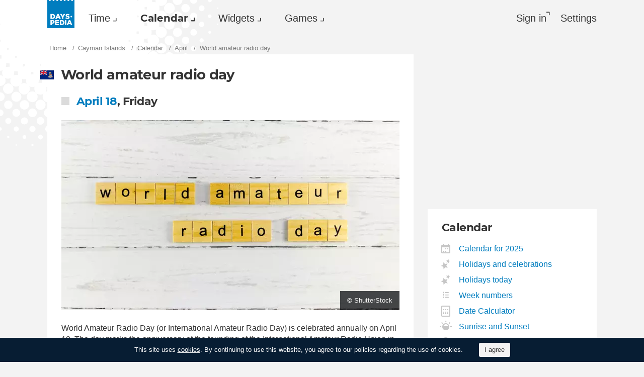

--- FILE ---
content_type: text/html; charset=utf-8
request_url: https://dayspedia.com/ky/calendar/holiday/2630/
body_size: 13281
content:
<!doctype html>
<!--[if IE]> <html class="ie" lang="en" class=""> <![endif]-->
<!--[if (gt IE 10)|!(IE)]><!--> <html lang="en" prefix="og: http://ogp.me/ns#" class=""> <!--<![endif]-->
<head>
	<link rel="subresource" href="//cdn.dayspedia.com/css/main.min.v119a8f1e.css" />
	<link rel="preconnect" href="https://cdnjs.cloudflare.com" />
	<link rel="preconnect" href="//cdn.dayspedia.com/img/">
	<link rel="preconnect" href="//pagead2.googlesyndication.com">
	<link rel="preconnect" href="//www.google-analytics.com">
	<link rel="preconnect" href="//googleads.g.doubleclick.net">
	<link rel="preconnect" href="//securepubads.g.doubleclick.net">
	<link rel="preconnect" href="//tpc.googlesyndication.com">

	<meta http-equiv="X-UA-Compatible" content="IE=edge,chrome=1" />
	<meta charset="utf-8" />
	<meta name="viewport" content="width=device-width, initial-scale=1.0, minimum-scale=0.5, user-scalable=yes" />
	<meta name="description" content="Find out on what day the World amateur radio day will be in 2025 in Cayman Islands. Calendar for the whole year, calendar for any month, lunar calendar, printable calendar." />
	<meta name="keywords" content="World amateur radio day, calendar, 2025, Cayman Islands, holidays, celebrations" />
	<meta property="og:title" content="World amateur radio day in Cayman Islands in 2025" />
	<meta property="og:type" content="website" />
	
	<meta property="og:url" content="https://dayspedia.com/ky/calendar/holiday/2630/" />
	<meta property="fb:app_id" content="1863525107798779" />
	
		<meta property="og:image" content="https://cdn.dayspedia.com/img/fb-share.jpg" />
	
	<meta property="og:site_name" content="Dayspedia.com" />
	<meta property="og:description" content="Find out on what day the World amateur radio day will be in 2025 in Cayman Islands. Calendar for the whole year, calendar for any month, lunar calendar, printable calendar." />

	<meta name="twitter:site" content="@dayspedia">
	<meta name="twitter:creator" content="@dayspedia">
	<meta name="twitter:title" content="World amateur radio day in Cayman Islands in 2025">
	<meta name="twitter:description" content="Find out on what day the World amateur radio day will be in 2025 in Cayman Islands. Calendar for the whole year, calendar for any month, lunar calendar, printable calendar.">

	<link rel="apple-touch-icon" sizes="180x180" href="//cdn.dayspedia.com/img/apple-touch-icon.png" />
	<link rel="icon" type="image/png" sizes="32x32" href="//cdn.dayspedia.com/img/favicon-32x32.png" />
	<link rel="icon" type="image/png" sizes="16x16" href="//cdn.dayspedia.com/img/favicon-16x16.png" />
	<link rel="icon" type="image/x-icon" href="//cdn.dayspedia.com/img/favicon.ico" />
	<link rel="mask-icon" href="//cdn.dayspedia.com/img/safari-pinned-tab.svg" color="#5bbad5" />
	<link rel="shortcut icon" type="image/x-icon" href="/favicon.ico" />
	<link rel="manifest" href="//cdn.dayspedia.com/img/site.webmanifest" />
	<meta name="theme-color" content="#ffffff" />
	<link rel="stylesheet" media="screen" href="//cdn.dayspedia.com/css/main.min.v119a8f1e.css" />
	<!--[if lt IE 9]><script src="https://cdnjs.cloudflare.com/ajax/libs/html5shiv/3.7.3/html5shiv.js"></script><![endif]-->

	<title>World amateur radio day in Cayman Islands in 2025 | Dayspedia</title>


	<link rel="canonical" href="https://dayspedia.com/ky/calendar/holiday/2630/" />



	<link rel="alternate" hreflang="bg" href="https://dayspedia.com/ky/calendar/holiday/2630/?lang=bg" />

	<link rel="alternate" hreflang="cs" href="https://dayspedia.com/ky/calendar/holiday/2630/?lang=cs" />

	<link rel="alternate" hreflang="de" href="https://dayspedia.com/ky/calendar/holiday/2630/?lang=de" />

	<link rel="alternate" hreflang="da" href="https://dayspedia.com/ky/calendar/holiday/2630/?lang=da" />

	<link rel="alternate" hreflang="en" href="https://dayspedia.com/ky/calendar/holiday/2630/" />

	<link rel="alternate" hreflang="es" href="https://dayspedia.com/ky/calendar/holiday/2630/?lang=es" />

	<link rel="alternate" hreflang="fi" href="https://dayspedia.com/ky/calendar/holiday/2630/?lang=fi" />

	<link rel="alternate" hreflang="fr" href="https://dayspedia.com/ky/calendar/holiday/2630/?lang=fr" />

	<link rel="alternate" hreflang="ja" href="https://dayspedia.com/ky/calendar/holiday/2630/?lang=ja" />

	<link rel="alternate" hreflang="hr" href="https://dayspedia.com/ky/calendar/holiday/2630/?lang=hr" />

	<link rel="alternate" hreflang="id" href="https://dayspedia.com/ky/calendar/holiday/2630/?lang=id" />

	<link rel="alternate" hreflang="it" href="https://dayspedia.com/ky/calendar/holiday/2630/?lang=it" />

	<link rel="alternate" hreflang="hu" href="https://dayspedia.com/ky/calendar/holiday/2630/?lang=hu" />

	<link rel="alternate" hreflang="nl" href="https://dayspedia.com/ky/calendar/holiday/2630/?lang=nl" />

	<link rel="alternate" hreflang="ko" href="https://dayspedia.com/ky/calendar/holiday/2630/?lang=ko" />

	<link rel="alternate" hreflang="no" href="https://dayspedia.com/ky/calendar/holiday/2630/?lang=no" />

	<link rel="alternate" hreflang="pl" href="https://dayspedia.com/ky/calendar/holiday/2630/?lang=pl" />

	<link rel="alternate" hreflang="pt" href="https://dayspedia.com/ky/calendar/holiday/2630/?lang=pt" />

	<link rel="alternate" hreflang="ro" href="https://dayspedia.com/ky/calendar/holiday/2630/?lang=ro" />

	<link rel="alternate" hreflang="ru" href="https://dayspedia.com/ky/calendar/holiday/2630/?lang=ru" />

	<link rel="alternate" hreflang="sv" href="https://dayspedia.com/ky/calendar/holiday/2630/?lang=sv" />

	<link rel="alternate" hreflang="tr" href="https://dayspedia.com/ky/calendar/holiday/2630/?lang=tr" />

	<link rel="alternate" hreflang="uk" href="https://dayspedia.com/ky/calendar/holiday/2630/?lang=uk" />

	<link rel="alternate" hreflang="vi" href="https://dayspedia.com/ky/calendar/holiday/2630/?lang=vi" />



<!-- Global site tag (gtag.js) - Google Analytics -->
<script async src="https://www.googletagmanager.com/gtag/js?id=UA-52815707-11"></script>

<script>
window.dataLayer = window.dataLayer || [];
function gtag(){dataLayer.push(arguments);}
gtag('js', new Date());
gtag('config', 'UA-52815707-11');
</script>

<script async src="https://cdn.fuseplatform.net/publift/tags/2/2994/fuse.js"></script>
<script>
	window.translatedMonthes = {
		January: "January",
		February: "February",
		March: "March",
		April: "April",
		May: "May",
		June: "June",
		July: "July",
		August: "August",
		September: "September",
		October: "October",
		November: "November",
		December: "December"
	}

	window.translatedWeekdays = {
		Monday: "Monday",
		Tuesday: "Tuesday",
		Wednesday: "Wednesday",
		Thursday: "Thursday",
		Friday: "Friday",
		Saturday: "Saturday",
		Sunday: "Sunday"
	}

	window.translatedToday = "today";
	window.translatedYesterday = "yesterday";
	window.translatedTomorrow = "tomorrow";
	window._currentLang = "en";
	window._ampm = true;

</script>
<script data-sdk="l/1.1.10" data-cfasync="false" nowprocket src="https://html-load.com/loader.min.js" charset="UTF-8"></script>
<script nowprocket>(function(){function t(o,e){const r=n();return(t=function(t,n){return r[t-=147]})(o,e)}function n(){const t=["localStorage","documentElement","charCodeAt","getBoundingClientRect","concat","loader_light","error","https://","2790HnWHeI","close-error-report","setAttribute","as_index","9bSdNTa","last_bfa_at","currentScript","POST","write","https://report.error-report.com/modal?eventId=&error=","data","width","host","hostname","src","appendChild","&url=","none","height","url","outerHTML","querySelector","title","check","138520miEAsI","value","setItem","addEventListener","loader-check","type","as_modal_loaded","iframe","/loader.min.js","length","5936364gjRtsw","createElement","querySelectorAll","btoa","name","3827976KxLEgf","script",'/loader.min.js"]',"location","65950OQGAYM","recovery","1906221iTITaO","href","display","map","https://error-report.com/report","contains",'script[src*="//',"Failed to load script: ","removeEventListener","toString","as_","onLine","reload","style","Cannot find currentScript","remove","Script not found","attributes","link,style","4EYFUQj","&error=","append","split","Fallback Failed","text","&domain=","_fa_","583jtZeXc","https://report.error-report.com/modal?eventId=","getComputedStyle","rtt","forEach","now","connection","3573215YimSna","338tpAHWF","message","https://report.error-report.com/modal?eventId=&error=Vml0YWwgQVBJIGJsb2NrZWQ%3D&domain=","searchParams","VGhlcmUgd2FzIGEgcHJvYmxlbSBsb2FkaW5nIHRoZSBwYWdlLiBQbGVhc2UgY2xpY2sgT0sgdG8gbGVhcm4gbW9yZS4=","textContent","from","width: 100vw; height: 100vh; z-index: 2147483647; position: fixed; left: 0; top: 0;"];return(n=function(){return t})()}(function(){const o=t,e=n();for(;;)try{if(514438===-parseInt(o(168))/1*(-parseInt(o(184))/2)+-parseInt(o(229))/3*(-parseInt(o(152))/4)+-parseInt(o(167))/5+parseInt(o(223))/6+-parseInt(o(218))/7+parseInt(o(208))/8*(-parseInt(o(188))/9)+-parseInt(o(227))/10*(-parseInt(o(160))/11))break;e.push(e.shift())}catch(t){e.push(e.shift())}})(),(()=>{"use strict";const n=t,o=n=>{const o=t;let e=0;for(let t=0,r=n[o(217)];t<r;t++)e=(e<<5)-e+n[o(178)](t),e|=0;return e},e=class{static[n(207)](){const t=n;var e,r;let c=arguments[t(217)]>0&&void 0!==arguments[0]?arguments[0]:t(228),a=!(arguments[t(217)]>1&&void 0!==arguments[1])||arguments[1];const i=Date[t(165)](),s=i-i%864e5,d=s-864e5,l=s+864e5,u=t(239)+o(c+"_"+s),w=t(239)+o(c+"_"+d),m=t(239)+o(c+"_"+l);return u!==w&&u!==m&&w!==m&&!(null!==(e=null!==(r=window[u])&&void 0!==r?r:window[w])&&void 0!==e?e:window[m])&&(a&&(window[u]=!0,window[w]=!0,window[m]=!0),!0)}};function r(o,e){const r=n;try{window[r(176)][r(210)](window[r(226)][r(196)]+r(159)+btoa(r(189)),Date[r(165)]()[r(238)]())}catch(t){}try{!async function(n,o){const e=r;try{if(await async function(){const n=t;try{if(await async function(){const n=t;if(!navigator[n(240)])return!0;try{await fetch(location[n(230)])}catch(t){return!0}return!1}())return!0;try{if(navigator[n(166)][n(163)]>1e3)return!0}catch(t){}return!1}catch(t){return!1}}())return;const r=await async function(n){const o=t;try{const t=new URL(o(233));t[o(171)][o(154)](o(213),o(181)),t[o(171)][o(154)](o(206),""),t[o(171)][o(154)](o(169),n),t[o(171)][o(154)](o(203),location[o(230)]);const e=await fetch(t[o(230)],{method:o(191)});return await e[o(157)]()}catch(t){return o(182)}}(n);document[e(220)](e(151))[e(164)]((t=>{const n=e;t[n(148)](),t[n(173)]=""}));let a=!1;window[e(211)](e(169),(t=>{const n=e;n(214)===t[n(194)]&&(a=!0)}));const i=document[e(219)](e(215));i[e(198)]=e(161)[e(180)](r,e(153))[e(180)](btoa(n),e(158))[e(180)](o,e(200))[e(180)](btoa(location[e(230)])),i[e(186)](e(242),e(175)),document[e(177)][e(199)](i);const s=t=>{const n=e;n(185)===t[n(194)]&&(i[n(148)](),window[n(237)](n(169),s))};window[e(211)](e(169),s);const d=()=>{const t=e,n=i[t(179)]();return t(201)!==window[t(162)](i)[t(231)]&&0!==n[t(195)]&&0!==n[t(202)]};let l=!1;const u=setInterval((()=>{if(!document[e(234)](i))return clearInterval(u);d()||l||(clearInterval(u),l=!0,c(n,o))}),1e3);setTimeout((()=>{a||l||(l=!0,c(n,o))}),3e3)}catch(t){c(n,o)}}(o,e)}catch(t){c(o,e)}}function c(t,o){const e=n;try{const n=atob(e(172));confirm(n)?location[e(230)]=e(193)[e(180)](btoa(t),e(158))[e(180)](o,e(200))[e(180)](btoa(location[e(230)])):location[e(241)]()}catch(t){location[e(230)]=e(170)[e(180)](o)}}(()=>{const t=n,o=n=>t(236)[t(180)](n);let c="";try{var a,i;null===(a=document[t(190)])||void 0===a||a[t(148)]();const n=null!==(i=function(){const n=t,o=n(187)+window[n(221)](window[n(226)][n(197)]);return window[o]}())&&void 0!==i?i:0;if(!e[t(207)](t(212),!1))return;const s="html-load.com,fb.html-load.com,content-loader.com,fb.content-loader.com"[t(155)](",");c=s[0];const d=document[t(205)](t(235)[t(180)](s[n],t(225)));if(!d)throw new Error(t(149));const l=Array[t(174)](d[t(150)])[t(232)]((n=>({name:n[t(222)],value:n[t(209)]})));if(n+1<s[t(217)])return function(n,o){const e=t,r=e(187)+window[e(221)](window[e(226)][e(197)]);window[r]=o}(0,n+1),void function(n,o){const e=t;var r;const c=document[e(219)](e(224));o[e(164)]((t=>{const n=e;let{name:o,value:r}=t;return c[n(186)](o,r)})),c[e(186)](e(198),e(183)[e(180)](n,e(216))),document[e(192)](c[e(204)]);const a=null===(r=document[e(190)])||void 0===r?void 0:r[e(204)];if(!a)throw new Error(e(147));document[e(192)](a)}(s[n+1],l);r(o(t(156)),c)}catch(n){try{n=n[t(238)]()}catch(t){}r(o(n),c)}})()})();})();</script>
</head>

<body itemscope itemtype="http://schema.org/WebPage">
	<header>
	<a href="/" class="i-logo" style="background-color:#007DBF;"><img src="//cdn.dayspedia.com/img/dayspedia_weblogo.svg" alt="Dayspedia" title="Dayspedia" /></a>
	<nav class="panel">
	<ul class="nav" role="menubar">

			<li class="nav__item--time dropdown" role="menuitem">
				<a href="/world-clock/" id="menu_2" data-toggle="menu" aria-haspopup="true" aria-expanded="false">Time</a>
				<ul class="dropdown-menu" aria-labelledby="menu_2" role="menu">
				
						<li role="menuitem"><a href="/world-clock/">World Clock</a></li>
					
						<li role="menuitem"><a href="/time-zone-map/">Time Zone Map</a></li>
					
						<li role="menuitem"><a href="/converter/">Time Zone Converter</a></li>
					
						<li role="menuitem"><a href="/daylight-saving-time/">Daylight Saving Time (DST)</a></li>
					
						<li role="menuitem"><a href="/timezonelist/">World Time Zone List</a></li>
					
						<li role="menuitem"><a href="/time/stopwatch/">Online Stopwatch</a></li>
					
						<li role="menuitem"><a href="/time/online/">Online Clock</a></li>
					
						<li role="menuitem"><a href="/time/timer/">Timer Online</a></li>
					
						<li role="menuitem"><a href="/time/countdown/">Countdown Timer</a></li>
					
				</ul>
			
		</li>
	
		<li class="nav__item--calendar dropdown active" role="menuitem">
			<a href="/ky/calendar/" id="dCalendar" data-toggle="menu" aria-haspopup="true" aria-expanded="false">Calendar</a>
			<ul class="dropdown-menu" aria-labelledby="dCalendar" role="menu">
		
				<li class="active" role="menuitem">
					<a href="/ky/calendar/">Calendar for 2025
					</a>
				</li>
		
				<li  role="menuitem">
					<a href="/ky/calendar/holidays/">Holidays and celebrations
					</a>
				</li>
		
				<li  role="menuitem">
					<a href="/ky/calendar/today/">Holidays today
					</a>
				</li>
		
				<li  role="menuitem">
					<a href="/weeks/">Week numbers
					</a>
				</li>
		
				<li  role="menuitem">
					<a href="/datecalculator/">Date Calculator
					</a>
				</li>
		
				<li  role="menuitem">
					<a href="/sun/">Sunrise and Sunset
					</a>
				</li>
		
				<li  role="menuitem">
					<a href="/moon/">Moon phases
					</a>
				</li>
		
			</ul>
		</li>
	
		</li>
	
			<li class="nav__item--widgets dropdown" role="menuitem">
				<a href="/widgets/" id="menu_10" data-toggle="menu" aria-haspopup="true" aria-expanded="false">Widgets</a>
				<ul class="dropdown-menu" aria-labelledby="menu_10" role="menu">
				
						<li role="menuitem"><a href="/widgets/digit/">Digital Clock</a></li>
					
						<li role="menuitem"><a href="/widgets/analog/">Analog Clock</a></li>
					
				</ul>
			
		</li>
	
		<li class="nav__item--games dropdown" role="menuitem">
		
			<a href="https://casualgamescollection.com/" id="menu_18" target="_blank" data-toggle="menu" aria-haspopup="true" aria-expanded="false">Games</a>
			<ul class="dropdown-menu" aria-labelledby="menu_18" role="menu">
				<li>
        <a class="i-puzzlegarage" href="https://puzzlegarage.com/" target="_blank" rel="noopener" onclick="this.href='https://puzzlegarage.com/?utm_source=dp&amp;utm_medium=menu&amp;utm_campaign=puzzle'" >
            Puzzles
        </a>
    </li>
<li>
        <a class="i-solitaire" href="https://solitairehut.com/" target="_blank" rel="noopener" onclick="this.href='https://solitairehut.com/?utm_source=dp&amp;utm_medium=menu&amp;utm_campaign=solitaire'" >
            Solitaire
        </a>
    </li>
<li>
        <a class="i-mahjongchest" href="https://mahjongchest.com/" target="_blank" rel="noopener" onclick="this.href='https://mahjongchest.com/?utm_source=dp&amp;utm_medium=menu&amp;utm_campaign=mahjong'" >
            Mahjong
        </a>
    </li>
<li>
        <a class="i-sudoku" href="https://sudokutable.com/" target="_blank" rel="noopener" onclick="this.href='https://sudokutable.com/?utm_source=dp&amp;utm_medium=menu&amp;utm_campaign=sudoku'" >
            Sudoku
        </a>
    </li>
<li>
        <a class="i-colorsbattle" href="https://colorsbattle.com/" target="_blank" rel="noopener" onclick="this.href='https://colorsbattle.com/?utm_source=dp&amp;utm_medium=menu&amp;utm_campaign=colorsbattle'" >
            Colors Battle
        </a>
    </li>
<li>
        <a class="i-minesweeperquest" href="https://minesweeperquest.com/" target="_blank" rel="noopener" onclick="this.href='https://minesweeperquest.com/?utm_source=dp&amp;utm_medium=menu&amp;utm_campaign=minesweeper'" >
            Minesweeper
        </a>
    </li>
<li>
        <a class="i-reversibattle" href="https://reversibattle.com/" target="_blank" rel="noopener" onclick="this.href='https://reversibattle.com/?utm_source=dp&amp;utm_medium=menu&amp;utm_campaign=reversi'" >
            Reversi
        </a>
    </li>
<li>
        <a class="i-backgammon" href="https://backgammoncity.com/" target="_blank" rel="noopener" onclick="this.href='https://backgammoncity.com/?utm_source=dp&amp;utm_medium=menu&amp;utm_campaign=backgammon'" >
            Backgammon
        </a>
    </li>


			</ul>
		
		</li>
	
			
				<li class="nav__item--login" role="menuitem">
					<a href="#popup_auth" data-toggle="modal" role="button">Sign in</a>
				</li>
			
		
		</li>
	<li class="nav__item--settings" role="menuitem"><a href="/settings/?redirect=/ky/calendar/holiday/2630/" role="button">Settings</a>
		
		</li>
	
	</ul>
	</nav>
</header>
<div class="wrapper" id="body_wrapper">
<ul class="breadcrumbs" itemscope="" itemtype="http://schema.org/BreadcrumbList" role="navigation">
    
	<li itemprop="itemListElement" itemscope="" itemtype="http://schema.org/ListItem">
		<a href="/" itemprop="item" itemtype="https://schema.org/Thing">
			<span itemprop="name">Home</span>
		</a>
		<meta itemprop="position" content="1" />
	</li>
    
	<li itemprop="itemListElement" itemscope="" itemtype="http://schema.org/ListItem">
		<a href="/ky/" itemprop="item" itemtype="https://schema.org/Thing">
			<span itemprop="name">Cayman Islands</span>
		</a>
		<meta itemprop="position" content="2" />
	</li>
    
	<li itemprop="itemListElement" itemscope="" itemtype="http://schema.org/ListItem">
		<a href="/ky/calendar/" itemprop="item" itemtype="https://schema.org/Thing">
			<span itemprop="name">Calendar</span>
		</a>
		<meta itemprop="position" content="3" />
	</li>
    
	<li itemprop="itemListElement" itemscope="" itemtype="http://schema.org/ListItem">
		<a href="/ky/calendar/april/" itemprop="item" itemtype="https://schema.org/Thing">
			<span itemprop="name">April</span>
		</a>
		<meta itemprop="position" content="4" />
	</li>

<li>
    <span>World amateur radio day</span>
</li>

</ul>
<main class="column--12 calendar-date">       
    <section class="block">
        <h1 class="i-flag ky">World amateur radio day</h1>
<h2 class="celebrate"><a href="/ky/calendar/april/18/">April 18</a>, 
Friday</h2><figure><picture title="World amateur radio day" data-original-title="World amateur radio day">
    <source srcset="//cdn.dayspedia.com/img/h/6/2630_preview.v6.webp, //cdn.dayspedia.com/img/h/6/2630_preview_r.v6.webp 2x" type="image/webp" />
    <img src="//cdn.dayspedia.com/img/h/6/2630_preview.v6.jpg" srcset="//cdn.dayspedia.com/img/h/6/2630_preview.v6.jpg, //cdn.dayspedia.com/img/h/6/2630_preview_r.v6.jpg 2x" alt="World amateur radio day"
>
</picture>
<figcaption>&copy;&nbsp;ShutterStock</figcaption></figure>World Amateur Radio Day (or International Amateur Radio Day) is celebrated annually on April 18. The day marks the anniversary of the founding of the International Amateur Radio Union in 1925. Radio amateurs around the world come together on this day to celebrate their hobby, which spans communications, technology, and science, and plays an important role in society.<br \><br \><b>Contributions of Amateur Radio</b><br \>Emergency Radio Communications. Amateur radio operators play a key role in providing communications in extreme situations, such as natural disasters, when conventional communication systems may fail. Amateur radio operators help maintain contact between emergency services and affected areas.<br \><br \>Research. Many amateur radio operators experiment with radio waves, study their properties, conduct communications research, and even collaborate with space agencies to communicate with the International Space Station.<br \><br \>Education and Training. Amateur radio contributes to the development of technical skills, especially among young people, helping to develop knowledge in the fields of electronics, physics and information technology.<br \><br \><b>How is World Amateur Radio Day celebrated</b><br \>Special radio sessions. On this day, amateur radio operators around the world organize special radio sessions to establish contact with as many radio stations as possible around the world.<br \><br \>Exhibitions and events. Many radio clubs hold open events, demonstrating equipment and technologies used in radio communication and explaining the importance of amateur radio.<br \><br \>Competitions and tests. Amateur radio operators participate in various competitions for range and quality of communication, using their own radio stations and antennas.
    </section>
<div class="banner--main">
		<div data-fuse="22858371044"></div>
	</div>
        
    <section class="block">
		<b>World amateur radio day</b> – days left: 166. <a href="/time/countdown/?name=World+amateur+radio+day&amp;tmu=1776484800">Create Countdown to Event</a>
	</section>

        
    <section class="block calendar">
        <h2>World amateur radio day in other years</h2>
        <ul class="calendar-date__years">

            <li>
                <span><a href="/ky/calendar/2021/">2021</a></span>
                <span>
<a href="/ky/calendar/2021/april/18/">April 18</a>, 
        Sunday
                </span>
            </li>

            <li>
                <span><a href="/ky/calendar/2022/">2022</a></span>
                <span>
<a href="/ky/calendar/2022/april/18/">April 18</a>, 
        Monday
                </span>
            </li>

            <li>
                <span><a href="/ky/calendar/2023/">2023</a></span>
                <span>
<a href="/ky/calendar/2023/april/18/">April 18</a>, 
        Tuesday
                </span>
            </li>

            <li>
                <span><a href="/ky/calendar/2024/">2024</a></span>
                <span>
<a href="/ky/calendar/2024/april/18/">April 18</a>, 
        Thursday
                </span>
            </li>

            <li>
                <span><a href="/ky/calendar/2026/">2026</a></span>
                <span>
<a href="/ky/calendar/2026/april/18/">April 18</a>, 
        Saturday
                </span>
            </li>
            
    </ul>
</section>
     

<section class="block">
    <h2>World amateur radio day in other countries</h2>
<div class="panel"><ul class="list-places collapse in" id="countries-near" aria-expanded="true"><li><a href="/bs/calendar/holiday/2630/" class="i-flag bs">Bahamas</a></li><li><a href="/cu/calendar/holiday/2630/" class="i-flag cu">Cuba</a></li><li><a href="/jm/calendar/holiday/2630/" class="i-flag jm">Jamaica</a></li></ul><ul class="list-places collapse" id="countries-all" aria-expanded="false"><li><a href="/af/calendar/holiday/2630/" class="i-flag af">Afghanistan</a></li><li><a href="/al/calendar/holiday/2630/" class="i-flag al">Albania</a></li><li><a href="/dz/calendar/holiday/2630/" class="i-flag dz">Algeria</a></li><li><a href="/as/calendar/holiday/2630/" class="i-flag as">American Samoa</a></li><li><a href="/ad/calendar/holiday/2630/" class="i-flag ad">Andorra</a></li><li><a href="/ao/calendar/holiday/2630/" class="i-flag ao">Angola</a></li><li><a href="/ai/calendar/holiday/2630/" class="i-flag ai">Anguilla</a></li><li><a href="/ag/calendar/holiday/2630/" class="i-flag ag">Antigua and Barbuda</a></li><li><a href="/ar/calendar/holiday/2630/" class="i-flag ar">Argentina</a></li><li><a href="/am/calendar/holiday/2630/" class="i-flag am">Armenia</a></li><li><a href="/aw/calendar/holiday/2630/" class="i-flag aw">Aruba</a></li><li><a href="/au/calendar/holiday/2630/" class="i-flag au">Australia</a></li><li><a href="/at/calendar/holiday/2630/" class="i-flag at">Austria</a></li><li><a href="/az/calendar/holiday/2630/" class="i-flag az">Azerbaijan</a></li><li><a href="/bs/calendar/holiday/2630/" class="i-flag bs">Bahamas</a></li><li><a href="/bh/calendar/holiday/2630/" class="i-flag bh">Bahrain</a></li><li><a href="/bd/calendar/holiday/2630/" class="i-flag bd">Bangladesh</a></li><li><a href="/bb/calendar/holiday/2630/" class="i-flag bb">Barbados</a></li><li><a href="/by/calendar/holiday/2630/" class="i-flag by">Belarus</a></li><li><a href="/be/calendar/holiday/2630/" class="i-flag be">Belgium</a></li><li><a href="/bz/calendar/holiday/2630/" class="i-flag bz">Belize</a></li><li><a href="/bj/calendar/holiday/2630/" class="i-flag bj">Benin</a></li><li><a href="/bm/calendar/holiday/2630/" class="i-flag bm">Bermuda</a></li><li><a href="/bt/calendar/holiday/2630/" class="i-flag bt">Bhutan</a></li><li><a href="/bo/calendar/holiday/2630/" class="i-flag bo">Bolivia</a></li><li><a href="/bq/calendar/holiday/2630/" class="i-flag bq">Bonaire</a></li><li><a href="/ba/calendar/holiday/2630/" class="i-flag ba">Bosnia and Herzegovina</a></li><li><a href="/bw/calendar/holiday/2630/" class="i-flag bw">Botswana</a></li><li><a href="/br/calendar/holiday/2630/" class="i-flag br">Brazil</a></li><li><a href="/vg/calendar/holiday/2630/" class="i-flag vg">British Virgin Islands</a></li><li><a href="/bn/calendar/holiday/2630/" class="i-flag bn">Brunei</a></li><li><a href="/bg/calendar/holiday/2630/" class="i-flag bg">Bulgaria</a></li><li><a href="/bf/calendar/holiday/2630/" class="i-flag bf">Burkina Faso</a></li><li><a href="/bi/calendar/holiday/2630/" class="i-flag bi">Burundi</a></li><li><a href="/cf/calendar/holiday/2630/" class="i-flag cf">CAR</a></li><li><a href="/kh/calendar/holiday/2630/" class="i-flag kh">Cambodia</a></li><li><a href="/cm/calendar/holiday/2630/" class="i-flag cm">Cameroon</a></li><li><a href="/ca/calendar/holiday/2630/" class="i-flag ca">Canada</a></li><li><a href="/cv/calendar/holiday/2630/" class="i-flag cv">Cape Verde</a></li><li><a href="/td/calendar/holiday/2630/" class="i-flag td">Chad</a></li><li><a href="/cl/calendar/holiday/2630/" class="i-flag cl">Chile</a></li><li><a href="/cn/calendar/holiday/2630/" class="i-flag cn">China</a></li><li><a href="/co/calendar/holiday/2630/" class="i-flag co">Colombia</a></li><li><a href="/km/calendar/holiday/2630/" class="i-flag km">Comoros</a></li><li><a href="/cg/calendar/holiday/2630/" class="i-flag cg">Congo</a></li><li><a href="/ck/calendar/holiday/2630/" class="i-flag ck">Cook Islands</a></li><li><a href="/cr/calendar/holiday/2630/" class="i-flag cr">Costa Rica</a></li><li><a href="/hr/calendar/holiday/2630/" class="i-flag hr">Croatia</a></li><li><a href="/cu/calendar/holiday/2630/" class="i-flag cu">Cuba</a></li><li><a href="/cw/calendar/holiday/2630/" class="i-flag cw">Curacao</a></li><li><a href="/cy/calendar/holiday/2630/" class="i-flag cy">Cyprus</a></li><li><a href="/cz/calendar/holiday/2630/" class="i-flag cz">Czech Republic</a></li><li><a href="/cd/calendar/holiday/2630/" class="i-flag cd">DR Congo</a></li><li><a href="/dk/calendar/holiday/2630/" class="i-flag dk">Denmark</a></li><li><a href="/dj/calendar/holiday/2630/" class="i-flag dj">Djibouti</a></li><li><a href="/dm/calendar/holiday/2630/" class="i-flag dm">Dominica</a></li><li><a href="/do/calendar/holiday/2630/" class="i-flag do">Dominican Republic</a></li><li><a href="/tl/calendar/holiday/2630/" class="i-flag tl">East Timor</a></li><li><a href="/ec/calendar/holiday/2630/" class="i-flag ec">Ecuador</a></li><li><a href="/eg/calendar/holiday/2630/" class="i-flag eg">Egypt</a></li><li><a href="/sv/calendar/holiday/2630/" class="i-flag sv">El Salvador</a></li><li><a href="/gq/calendar/holiday/2630/" class="i-flag gq">Equatorial Guinea</a></li><li><a href="/er/calendar/holiday/2630/" class="i-flag er">Eritrea</a></li><li><a href="/ee/calendar/holiday/2630/" class="i-flag ee">Estonia</a></li><li><a href="/sz/calendar/holiday/2630/" class="i-flag sz">Eswatini</a></li><li><a href="/et/calendar/holiday/2630/" class="i-flag et">Ethiopia</a></li><li><a href="/fk/calendar/holiday/2630/" class="i-flag fk">Falkland Islands</a></li><li><a href="/fo/calendar/holiday/2630/" class="i-flag fo">Faroe Islands</a></li><li><a href="/fj/calendar/holiday/2630/" class="i-flag fj">Fiji</a></li><li><a href="/fi/calendar/holiday/2630/" class="i-flag fi">Finland</a></li><li><a href="/fr/calendar/holiday/2630/" class="i-flag fr">France</a></li><li><a href="/gf/calendar/holiday/2630/" class="i-flag gf">French Guiana</a></li><li><a href="/pf/calendar/holiday/2630/" class="i-flag pf">French Polynesia</a></li><li><a href="/ga/calendar/holiday/2630/" class="i-flag ga">Gabon</a></li><li><a href="/gm/calendar/holiday/2630/" class="i-flag gm">Gambia</a></li><li><a href="/ge/calendar/holiday/2630/" class="i-flag ge">Georgia</a></li><li><a href="/de/calendar/holiday/2630/" class="i-flag de">Germany</a></li><li><a href="/gh/calendar/holiday/2630/" class="i-flag gh">Ghana</a></li><li><a href="/gi/calendar/holiday/2630/" class="i-flag gi">Gibraltar</a></li><li><a href="/gr/calendar/holiday/2630/" class="i-flag gr">Greece</a></li><li><a href="/gl/calendar/holiday/2630/" class="i-flag gl">Greenland</a></li><li><a href="/gd/calendar/holiday/2630/" class="i-flag gd">Grenada</a></li><li><a href="/gp/calendar/holiday/2630/" class="i-flag gp">Guadeloupe</a></li><li><a href="/gu/calendar/holiday/2630/" class="i-flag gu">Guam</a></li><li><a href="/gt/calendar/holiday/2630/" class="i-flag gt">Guatemala</a></li><li><a href="/gg/calendar/holiday/2630/" class="i-flag gg">Guernsey</a></li><li><a href="/gn/calendar/holiday/2630/" class="i-flag gn">Guinea</a></li><li><a href="/gw/calendar/holiday/2630/" class="i-flag gw">Guinea-Bissau</a></li><li><a href="/gy/calendar/holiday/2630/" class="i-flag gy">Guyana</a></li><li><a href="/ht/calendar/holiday/2630/" class="i-flag ht">Haiti</a></li><li><a href="/hn/calendar/holiday/2630/" class="i-flag hn">Honduras</a></li><li><a href="/hk/calendar/holiday/2630/" class="i-flag hk">Hong Kong</a></li><li><a href="/hu/calendar/holiday/2630/" class="i-flag hu">Hungary</a></li><li><a href="/is/calendar/holiday/2630/" class="i-flag is">Iceland</a></li><li><a href="/in/calendar/holiday/2630/" class="i-flag in">India</a></li><li><a href="/id/calendar/holiday/2630/" class="i-flag id">Indonesia</a></li><li><a href="/ir/calendar/holiday/2630/" class="i-flag ir">Iran</a></li><li><a href="/iq/calendar/holiday/2630/" class="i-flag iq">Iraq</a></li><li><a href="/ie/calendar/holiday/2630/" class="i-flag ie">Ireland</a></li><li><a href="/im/calendar/holiday/2630/" class="i-flag im">Isle of Man</a></li><li><a href="/il/calendar/holiday/2630/" class="i-flag il">Israel</a></li><li><a href="/it/calendar/holiday/2630/" class="i-flag it">Italy</a></li><li><a href="/ci/calendar/holiday/2630/" class="i-flag ci">Ivory Coast</a></li><li><a href="/jm/calendar/holiday/2630/" class="i-flag jm">Jamaica</a></li><li><a href="/jp/calendar/holiday/2630/" class="i-flag jp">Japan</a></li><li><a href="/je/calendar/holiday/2630/" class="i-flag je">Jersey</a></li><li><a href="/jo/calendar/holiday/2630/" class="i-flag jo">Jordan</a></li><li><a href="/kz/calendar/holiday/2630/" class="i-flag kz">Kazakhstan</a></li><li><a href="/ke/calendar/holiday/2630/" class="i-flag ke">Kenya</a></li><li><a href="/ki/calendar/holiday/2630/" class="i-flag ki">Kiribati</a></li><li><a href="/xk/calendar/holiday/2630/" class="i-flag xk">Kosovo</a></li><li><a href="/kw/calendar/holiday/2630/" class="i-flag kw">Kuwait</a></li><li><a href="/kg/calendar/holiday/2630/" class="i-flag kg">Kyrgyzstan</a></li><li><a href="/la/calendar/holiday/2630/" class="i-flag la">Laos</a></li><li><a href="/lv/calendar/holiday/2630/" class="i-flag lv">Latvia</a></li><li><a href="/lb/calendar/holiday/2630/" class="i-flag lb">Lebanon</a></li><li><a href="/ls/calendar/holiday/2630/" class="i-flag ls">Lesotho</a></li><li><a href="/lr/calendar/holiday/2630/" class="i-flag lr">Liberia</a></li><li><a href="/ly/calendar/holiday/2630/" class="i-flag ly">Libya</a></li><li><a href="/li/calendar/holiday/2630/" class="i-flag li">Liechtenstein</a></li><li><a href="/lt/calendar/holiday/2630/" class="i-flag lt">Lithuania</a></li><li><a href="/lu/calendar/holiday/2630/" class="i-flag lu">Luxembourg</a></li><li><a href="/mo/calendar/holiday/2630/" class="i-flag mo">Macau</a></li><li><a href="/mg/calendar/holiday/2630/" class="i-flag mg">Madagascar</a></li><li><a href="/mw/calendar/holiday/2630/" class="i-flag mw">Malawi</a></li><li><a href="/my/calendar/holiday/2630/" class="i-flag my">Malaysia</a></li><li><a href="/mv/calendar/holiday/2630/" class="i-flag mv">Maldives</a></li><li><a href="/ml/calendar/holiday/2630/" class="i-flag ml">Mali</a></li><li><a href="/mt/calendar/holiday/2630/" class="i-flag mt">Malta</a></li><li><a href="/mh/calendar/holiday/2630/" class="i-flag mh">Marshall Islands</a></li><li><a href="/mq/calendar/holiday/2630/" class="i-flag mq">Martinique</a></li><li><a href="/mr/calendar/holiday/2630/" class="i-flag mr">Mauritania</a></li><li><a href="/mu/calendar/holiday/2630/" class="i-flag mu">Mauritius</a></li><li><a href="/yt/calendar/holiday/2630/" class="i-flag yt">Mayotte</a></li><li><a href="/mx/calendar/holiday/2630/" class="i-flag mx">Mexico</a></li><li><a href="/fm/calendar/holiday/2630/" class="i-flag fm">Micronesia</a></li><li><a href="/md/calendar/holiday/2630/" class="i-flag md">Moldova</a></li><li><a href="/mc/calendar/holiday/2630/" class="i-flag mc">Monaco</a></li><li><a href="/mn/calendar/holiday/2630/" class="i-flag mn">Mongolia</a></li><li><a href="/me/calendar/holiday/2630/" class="i-flag me">Montenegro</a></li><li><a href="/ms/calendar/holiday/2630/" class="i-flag ms">Montserrat</a></li><li><a href="/ma/calendar/holiday/2630/" class="i-flag ma">Morocco</a></li><li><a href="/mz/calendar/holiday/2630/" class="i-flag mz">Mozambique</a></li><li><a href="/mm/calendar/holiday/2630/" class="i-flag mm">Myanmar</a></li><li><a href="/na/calendar/holiday/2630/" class="i-flag na">Namibia</a></li><li><a href="/nr/calendar/holiday/2630/" class="i-flag nr">Nauru</a></li><li><a href="/np/calendar/holiday/2630/" class="i-flag np">Nepal</a></li><li><a href="/nl/calendar/holiday/2630/" class="i-flag nl">Netherlands</a></li><li><a href="/nc/calendar/holiday/2630/" class="i-flag nc">New Caledonia</a></li><li><a href="/nz/calendar/holiday/2630/" class="i-flag nz">New Zealand</a></li><li><a href="/ni/calendar/holiday/2630/" class="i-flag ni">Nicaragua</a></li><li><a href="/ne/calendar/holiday/2630/" class="i-flag ne">Niger</a></li><li><a href="/ng/calendar/holiday/2630/" class="i-flag ng">Nigeria</a></li><li><a href="/kp/calendar/holiday/2630/" class="i-flag kp">North Korea</a></li><li><a href="/mk/calendar/holiday/2630/" class="i-flag mk">North Macedonia</a></li><li><a href="/mp/calendar/holiday/2630/" class="i-flag mp">Northern Mariana Islands</a></li><li><a href="/no/calendar/holiday/2630/" class="i-flag no">Norway</a></li><li><a href="/om/calendar/holiday/2630/" class="i-flag om">Oman</a></li><li><a href="/pk/calendar/holiday/2630/" class="i-flag pk">Pakistan</a></li><li><a href="/pw/calendar/holiday/2630/" class="i-flag pw">Palau</a></li><li><a href="/ps/calendar/holiday/2630/" class="i-flag ps">Palestine</a></li><li><a href="/pa/calendar/holiday/2630/" class="i-flag pa">Panama</a></li><li><a href="/pg/calendar/holiday/2630/" class="i-flag pg">Papua New Guinea</a></li><li><a href="/py/calendar/holiday/2630/" class="i-flag py">Paraguay</a></li><li><a href="/pe/calendar/holiday/2630/" class="i-flag pe">Peru</a></li><li><a href="/ph/calendar/holiday/2630/" class="i-flag ph">Philippines</a></li><li><a href="/pl/calendar/holiday/2630/" class="i-flag pl">Poland</a></li><li><a href="/pt/calendar/holiday/2630/" class="i-flag pt">Portugal</a></li><li><a href="/pr/calendar/holiday/2630/" class="i-flag pr">Puerto Rico</a></li><li><a href="/qa/calendar/holiday/2630/" class="i-flag qa">Qatar</a></li><li><a href="/re/calendar/holiday/2630/" class="i-flag re">Reunion</a></li><li><a href="/ro/calendar/holiday/2630/" class="i-flag ro">Romania</a></li><li><a href="/ru/calendar/holiday/2630/" class="i-flag ru">Russia</a></li><li><a href="/rw/calendar/holiday/2630/" class="i-flag rw">Rwanda</a></li><li><a href="/sh/calendar/holiday/2630/" class="i-flag sh">Saint Helena</a></li><li><a href="/kn/calendar/holiday/2630/" class="i-flag kn">Saint Kitts and Nevis</a></li><li><a href="/lc/calendar/holiday/2630/" class="i-flag lc">Saint Lucia</a></li><li><a href="/mf/calendar/holiday/2630/" class="i-flag mf">Saint Martin</a></li><li><a href="/vc/calendar/holiday/2630/" class="i-flag vc">Saint Vincent and the Grenadines</a></li><li><a href="/bl/calendar/holiday/2630/" class="i-flag bl">Saint-Barthelemy</a></li><li><a href="/ws/calendar/holiday/2630/" class="i-flag ws">Samoa</a></li><li><a href="/sm/calendar/holiday/2630/" class="i-flag sm">San Marino</a></li><li><a href="/st/calendar/holiday/2630/" class="i-flag st">Sao Tome and Principe</a></li><li><a href="/sa/calendar/holiday/2630/" class="i-flag sa">Saudi Arabia</a></li><li><a href="/sn/calendar/holiday/2630/" class="i-flag sn">Senegal</a></li><li><a href="/rs/calendar/holiday/2630/" class="i-flag rs">Serbia</a></li><li><a href="/sc/calendar/holiday/2630/" class="i-flag sc">Seychelles</a></li><li><a href="/sl/calendar/holiday/2630/" class="i-flag sl">Sierra Leone</a></li><li><a href="/sg/calendar/holiday/2630/" class="i-flag sg">Singapore</a></li><li><a href="/sx/calendar/holiday/2630/" class="i-flag sx">Sint Maarten</a></li><li><a href="/sk/calendar/holiday/2630/" class="i-flag sk">Slovakia</a></li><li><a href="/si/calendar/holiday/2630/" class="i-flag si">Slovenia</a></li><li><a href="/sb/calendar/holiday/2630/" class="i-flag sb">Solomon Islands</a></li><li><a href="/so/calendar/holiday/2630/" class="i-flag so">Somalia</a></li><li><a href="/za/calendar/holiday/2630/" class="i-flag za">South Africa</a></li><li><a href="/kr/calendar/holiday/2630/" class="i-flag kr">South Korea</a></li><li><a href="/ss/calendar/holiday/2630/" class="i-flag ss">South Sudan</a></li><li><a href="/es/calendar/holiday/2630/" class="i-flag es">Spain</a></li><li><a href="/lk/calendar/holiday/2630/" class="i-flag lk">Sri Lanka</a></li><li><a href="/pm/calendar/holiday/2630/" class="i-flag pm">St. Pierre and Miquelon</a></li><li><a href="/sd/calendar/holiday/2630/" class="i-flag sd">Sudan</a></li><li><a href="/sr/calendar/holiday/2630/" class="i-flag sr">Suriname</a></li><li><a href="/se/calendar/holiday/2630/" class="i-flag se">Sweden</a></li><li><a href="/ch/calendar/holiday/2630/" class="i-flag ch">Switzerland</a></li><li><a href="/sy/calendar/holiday/2630/" class="i-flag sy">Syria</a></li><li><a href="/tw/calendar/holiday/2630/" class="i-flag tw">Taiwan</a></li><li><a href="/tj/calendar/holiday/2630/" class="i-flag tj">Tajikistan</a></li><li><a href="/tz/calendar/holiday/2630/" class="i-flag tz">Tanzania</a></li><li><a href="/th/calendar/holiday/2630/" class="i-flag th">Thailand</a></li><li><a href="/tg/calendar/holiday/2630/" class="i-flag tg">Togo</a></li><li><a href="/tk/calendar/holiday/2630/" class="i-flag tk">Tokelau</a></li><li><a href="/to/calendar/holiday/2630/" class="i-flag to">Tonga</a></li><li><a href="/tt/calendar/holiday/2630/" class="i-flag tt">Trinidad and Tobago</a></li><li><a href="/tn/calendar/holiday/2630/" class="i-flag tn">Tunisia</a></li><li><a href="/tr/calendar/holiday/2630/" class="i-flag tr">Turkey</a></li><li><a href="/tm/calendar/holiday/2630/" class="i-flag tm">Turkmenistan</a></li><li><a href="/tc/calendar/holiday/2630/" class="i-flag tc">Turks and Caicos Islands</a></li><li><a href="/tv/calendar/holiday/2630/" class="i-flag tv">Tuvalu</a></li><li><a href="/vi/calendar/holiday/2630/" class="i-flag vi">U.S. Virgin Islands</a></li><li><a href="/ae/calendar/holiday/2630/" class="i-flag ae">UAE</a></li><li><a href="/ug/calendar/holiday/2630/" class="i-flag ug">Uganda</a></li><li><a href="/ua/calendar/holiday/2630/" class="i-flag ua">Ukraine</a></li><li><a href="/uk/calendar/holiday/2630/" class="i-flag uk">United Kingdom</a></li><li><a href="/us/calendar/holiday/2630/" class="i-flag us">United States</a></li><li><a href="/uy/calendar/holiday/2630/" class="i-flag uy">Uruguay</a></li><li><a href="/uz/calendar/holiday/2630/" class="i-flag uz">Uzbekistan</a></li><li><a href="/vu/calendar/holiday/2630/" class="i-flag vu">Vanuatu</a></li><li><a href="/va/calendar/holiday/2630/" class="i-flag va">Vatican</a></li><li><a href="/ve/calendar/holiday/2630/" class="i-flag ve">Venezuela</a></li><li><a href="/vn/calendar/holiday/2630/" class="i-flag vn">Vietnam</a></li><li><a href="/wf/calendar/holiday/2630/" class="i-flag wf">Wallis and Futuna</a></li><li><a href="/eh/calendar/holiday/2630/" class="i-flag eh">Western Sahara</a></li><li><a href="/ye/calendar/holiday/2630/" class="i-flag ye">Yemen</a></li><li><a href="/zm/calendar/holiday/2630/" class="i-flag zm">Zambia</a></li><li><a href="/zw/calendar/holiday/2630/" class="i-flag zw">Zimbabwe</a></li></ul></div>
<span class="more collapsed" aria-expanded="false" onclick="Dayspedia.toggleShowMore(this, 'Show more', 'Show less')" role="button">Show more</span>  
</section>

        
<nav class="block calendar-navigation">
    <div class="calendar-navigation__item">
<a href="/ky/calendar/april/17/">April 17</a>
<a href="/ky/calendar/holiday/2621/">World Hemophilia Day</a>    
    </div>
    <div class="calendar-navigation__current">
        <a href="/ky/calendar/april/">All holidays in April</a>
    </div>
    <div class="calendar-navigation__item">
<a href="/ky/calendar/april/19/">April 19</a>
<a href="/ky/calendar/holiday/2645/">Congenital Diaphragmatic Hernia Action Day</a>  
    </div>
</nav>
        
</main>
    
<aside class="column--3">
    <div class="banner--aside">
<!-- 71161633/mrec_1/mrec_1 -->
<div data-fuse="22857887038"></div>
</div>

    <section class="block">
    <h2>Calendar</h2>
    <ul class="list-links--decorated">
    
            <li>
                <a href="/ky//calendar/" class="i-calendar">Calendar for 2025
                </a>
            </li>
    
            <li>
                <a href="/ky//calendar/holidays/" class="i-stars">Holidays and celebrations
                </a>
            </li>
    
            <li>
                <a href="/ky//calendar/today/" class="i-stars">Holidays today
                </a>
            </li>
    
            <li>
                <a href="/weeks/" class="i-list">Week numbers
                </a>
            </li>
    
            <li>
                <a href="/datecalculator/" class="i-calc">Date Calculator
                </a>
            </li>
    
            <li>
                <a href="/sun/" class="i-sunrise">Sunrise and Sunset
                </a>
            </li>
    
            <li>
                <a href="/moon/" class="i-moon">Moon phases
                </a>
            </li>
    
    </ul>
</section>

</aside>       
<!--/wrapper-->
</div>

<footer>
	<div class="banner--main">
		<!-- 71161633/footer/footer -->
		<div data-fuse="22857887041"></div>
	</div>

	<div class="footer">

		<div class="footer__copyright">
			<div class="footer__dropups">
				<div class="dropup">
					
					<span class="i-flag uk" id="dLang" data-toggle="menu" aria-haspopup="true" aria-expanded="false" aria-label="Current language" role="button">English</span>
					<div class="dropdown-menu _langs" aria-labelledby="dLang" aria-label="You can select another language">
						<ul role="menu">
						
							<li role="menuitem"><a href="?lang=de" class="i-flag de">Deutsch</a></li>
						
							<li role="menuitem"><a href="?lang=es" class="i-flag es">Español</a></li>
						
							<li role="menuitem"><a href="?lang=fr" class="i-flag fr">Français</a></li>
						
							<li role="menuitem"><a href="?lang=pt" class="i-flag pt">Português</a></li>
						
						</ul>
						<ul role="menu">
						
							<li role="menuitem"><a href="?lang=bg">Български</a></li>
						
							<li role="menuitem"><a href="?lang=cs">Čeština</a></li>
						
							<li role="menuitem"><a href="?lang=da">Dansk</a></li>
						
							<li role="menuitem"><a href="?lang=fi">Suomi</a></li>
						
							<li role="menuitem"><a href="?lang=ja">日本語</a></li>
						
							<li role="menuitem"><a href="?lang=hr">Hrvatski</a></li>
						
							<li role="menuitem"><a href="?lang=id">Bahasa Indonesia</a></li>
						
							<li role="menuitem"><a href="?lang=it">Italiano</a></li>
						
							<li role="menuitem"><a href="?lang=hu">Magyar</a></li>
						
							<li role="menuitem"><a href="?lang=nl">Nederlands</a></li>
						
							<li role="menuitem"><a href="?lang=ko">한국어</a></li>
						
							<li role="menuitem"><a href="?lang=no">Norsk</a></li>
						
							<li role="menuitem"><a href="?lang=pl">Polski</a></li>
						
							<li role="menuitem"><a href="?lang=ro">Română</a></li>
						
							<li role="menuitem"><a href="?lang=ru">Русский</a></li>
						
							<li role="menuitem"><a href="?lang=sv">Svenska</a></li>
						
							<li role="menuitem"><a href="?lang=tr">Türkçe</a></li>
						
							<li role="menuitem"><a href="?lang=uk">Українська</a></li>
						
							<li role="menuitem"><a href="?lang=vi">Tiếng Việt</a></li>
						
						</ul>
					</div>
				</div>

				<div class="dropup">
					
					<span class="i-theme" id="dTheme" data-toggle="menu" aria-haspopup="true" aria-expanded="false" aria-label="Color theme" role="button">Auto</span>
					<div class="dropdown-menu _themes" aria-hidden="true" aria-labelledby="dTheme" aria-label="You can select theme" role="menu">
						<ul role="menu">
							
								<li role="menuitem" data-key="theme" style="display:none;">
									<a class="i-theme" href="">Auto</a>
								</li>
							
								<li role="menuitem" data-key="dark" style="">
									<a class="i-dark" href="">Dark</a>
								</li>
							
								<li role="menuitem" data-key="light" style="">
									<a class="i-light" href="">Light</a>
								</li>
							
						</ul>
					</div>
				</div>
			</div>

	&copy;&nbsp;Dayspedia.com, 2018-2025. Created by <a href="https://final-level.com/">FINAL&nbsp;LEVEL</a>.

	<ul class="footer__navbar" role="menubar">
		<li role="menuitem"><a href="/terms/" class="active">Terms</a></li>
		<li role="menuitem"><a href="/privacy/">Privacy</a></li>
	
		<li role="menuitem"><a href="/feedback/">Contact us</a></li>
	</ul>
</div>

		<div class="footer__social">
			Follow us on:
			<a href="https://www.facebook.com/dayspedia/" class="i-fb" title="Facebook" target="_blank"></a>
			<a href="https://twitter.com/dayspedia" class="i-tw" title="Twitter" target="_blank"></a>
			<a href="https://www.instagram.com/dayspedia_com/" class="i-inst" title="Instagram" target="_blank"></a>
		</div>

	<!--/footer-->
	</div>
</footer>

<div class="modal _login fade" id="popup_auth" tabindex="-1" aria-labelledby="myModalLabel_0" aria-hidden="true" role="dialog">
	<div class="modal__dialog">
		<div class="modal__content">
			<button class="i-close" data-dismiss="modal" aria-label="Close" aria-hidden="true"></button>
			<h3 class="modal__heading" id="myModalLabel_0">Sign in, please</h3>
			<p>
				Authorization is only required to store your personal settings.
			</p>
			<div class="login__agreement" id="login_agree">
				<input type="checkbox" id="user-agree">
				<label for="user-agree">I have read and agree with the</label>
				<a href="/terms/" target="policy">Terms</a>&nbsp;&
				<a href="/privacy/" target="policy">Privacy</a>
			</div>
			<p>
				Sign in with
			</p>
			<div class="login__social-buttons">
				<a href="/social/redirect/1/" class="i-fb disabled" title="Facebook"></a>
				<a href="/social/redirect/3/" class="i-google disabled" title="Google"></a>
			</div>
			<div>
				<small class="more collapsed" data-toggle="collapse" data-target="#auth_options" aria-expanded="false">Show more authorization ways</small>
			</div>
			<div class="panel">
				<div class="login__social-buttons collapse" id="auth_options" aria-expanded="false">
			<!--	<a href="/social/redirect/2/" class="i-tw disabled" title="Twitter"></a> -->
					<a href="/social/redirect/8/" class="i-vk disabled" title="VKontakte"></a>
					<a href="/social/redirect/10/" class="i-mailru disabled" title="Mail.ru">
					</a>
					<a href="/social/redirect/11/" class="i-yandex disabled" title="Yandex"></a>
					<a href="/social/redirect/9/" class="i-yahoo disabled" title="Yahoo!"></a>
				</div>
			</div>
		</div>
	</div>
</div>

<div class="modal _worldclock-settings fade" id="popup_add_place" tabindex="-1" aria-labelledby="myModalLabel_3" aria-hidden="true" role="dialog" style="display: none;">
	<div class="modal__dialog">
		<div class="modal__content">
			<button class="i-close" data-dismiss="modal" aria-label="Close" aria-hidden="true"></button>
			<h3 class="modal__heading" id="myModalLabel_3">Add another Place</h3>
			<form class="cities_settings">
				<fieldset>
					<div class="input-suggestion">
						<input type="search" value="" id="place_search" placeholder="Start typing Name of Location" title="Start typing Name of Location" autocomplete="off"/>
						<ul class="input-suggestion__menu" role="menu">
						</ul>
					</div>
				</fieldset>
				<fieldset>
					<legend>Display Common Locations</legend>
					<ul class="cols--2">
						
							<li>
								<input type="checkbox" checked="checked" name="4254" id="settings_4254" />
									<label for="settings_4254">London</label>
							</li>
						
							<li>
								<input type="checkbox" checked="checked" name="1586" id="settings_1586" />
									<label for="settings_1586">New York</label>
							</li>
						
							<li>
								<input type="checkbox" checked="checked" name="4317" id="settings_4317" />
									<label for="settings_4317">Tokyo</label>
							</li>
						
					</ul>
				</fieldset>
				<fieldset class="form-action">
					<input type="button" class="cancel" value="Cancel" data-dismiss="modal" aria-hidden="true" />
					<input type="submit" class="button" value="Save" />
				</fieldset>
			</form>
		</div>
	</div>
</div>

<div class="modal fade _privacy" id="popup_gdpr" tabindex="-1" aria-labelledby="gdpr" aria-hidden="true" role="dialog" style="display: none;">
  <div class="modal__dialog">
    <div class="modal__content">
      <button class="i-close" data-dismiss="modal" aria-label="Close" aria-hidden="true"></button>
      <h3 class="modal__heading" id="gdpr">Data retention</h3>
      <p>You acknowledge the removal of your account and all personal data associated with it. After confirmation, all data will be deleted without recovery options.</p>
      <div class="text-right">
        <input type="button" class="button" data-dismiss="modal" aria-label="Close" aria-hidden="true" value="Cancel">
        <a href="/" id="privacy_remove" class="button">Delete</a>
      </div>
    </div>
  </div>
</div>

<div class="modal _stopwatch-export fade" id="popup_stopwatch-export" tabindex="-1" aria-labelledby="myModalLabel_e" aria-hidden="true" role="dialog">

	<div class="modal__dialog">
		<div class="modal__content">
			<button class="i-close" data-dismiss="modal" aria-label="Close" aria-hidden="true"></button>
			<h3 class="modal__heading" id="myModalLabel_e">Results export</h3>

			<p>Separator:
				<select><option value="	">Tab</option><option value=",">Comma (,)</option><option value=";">Semicolon (;)</option></select>
			</p>

			<p>
				
				<textarea readonly="readonly" autocomplete="off" data-header="#|Label|Interval|Total|Recorded at">
				</textarea>
			</p>

			<fieldset class="form-action">
				<button type="button" id="export_copy" class="button">Copy</button>
				<button type="button" id="export_save" class="button">Save file</button>
			</fieldset>

		</div>
	</div>
</div>

<div class="modal fade" id="popup_timer-set" tabindex="-1" aria-labelledby="myModalLabel_t" aria-hidden="true" role="dialog">
	
	<div class="modal__dialog">
		<div class="modal__content">
			<button class="i-close" data-dismiss="modal" aria-label="Close" aria-hidden="true"></button>
			
			<form>
				<h3 class="modal__heading" id="myModalLabel_t">Main Timer setup</h3>
				<fieldset class="modal__timer-settings__time">
					<p>
						<label for="timer_hrs">Hours</label>
						<br>
						<input type="number" id="timer_hrs" min="0" max="99" value="" placeholder="0">
					</p>
					<p>
						<label for="timer_mins">Minutes</label>
						<br>
						<input type="number" id="timer_mins" min="0" max="59" value="" placeholder="0">
					</p>
					<p>
						<label for="timer_secs">Seconds</label>
						<br>
						<input type="number" id="timer_secs" min="0" max="59" value="0" placeholder="0">
					</p>
				</fieldset>
				
				<div id="timer_error" class="alert--error" role="alert" style="display: none">You didn&#39;t specify an interval</div>
				
				<fieldset>
					<p>
						<span class="switch-box"><input type="checkbox" id="timer_sound_sample" checked=""><i></i><label for="timer_sound_sample">Show countdown before start</label></span>
					</p>
				</fieldset>
				
				<fieldset class="form-action--left">
					<button id="timer_setup" type="button" class="button">Set</button>
				</fieldset>
			</form>
			
		</div>
	</div>
</div>

<div class="modal fade" id="popup_timer_save" tabindex="-1" aria-labelledby="myModalLabel_ts" aria-hidden="true" role="dialog" style="display: none;">
	<div class="modal__dialog">
		<div class="modal__content">
			<button class="i-close" data-dismiss="modal" aria-label="Close" aria-hidden="true"></button>
			<h3 class="modal__heading" id="myModalLabel_ts">Save to My Timers</h3>

			<form>
				<fieldset>
					<input type="text" id="timer_name" placeholder="Enter Timer name" required="">
				</fieldset>

				<fieldset class="form-action--right">
					<button type="button" class="cancel" data-dismiss="modal">Cancel</button>
					<button type="button" id="timer_save_button" class="button" data-dismiss="modal">Save</button>
				</fieldset>
			</form>

		</div>
	</div>
</div>

<div class="modal fade" id="popup_set_location" tabindex="-1" aria-labelledby="myModalLabel_1" aria-hidden="true" role="dialog" style="display: none;">

	<div class="modal__dialog">
		<div class="modal__content">
			<button class="i-close" data-dismiss="modal" aria-label="Close" aria-hidden="true"></button>

			<h3 class="modal__heading" id="myModalLabel_1">Your location</h3>

			<form>
				<div class="input-suggestion">
					<input id="location_set" type="text" value="" placeholder="Search for any Place" title="Search for any Place" autocomplete="off">
					<ul class="input-suggestion__menu" role="menu">
					</ul>
				</div>

				<p class="list-suggestion">Nearest:
				
						<a href="" data-cityid="47244" data-dismiss="modal" class="list-suggestion__item">Grandview Heights</a>
					
						,
				
						<a href="" data-cityid="38963" data-dismiss="modal" class="list-suggestion__item">Bexley</a>
					
						,
				
						<a href="" data-cityid="7742" data-dismiss="modal" class="list-suggestion__item">Upper Arlington</a>
					
						,
				
						<a href="" data-cityid="54862" data-dismiss="modal" class="list-suggestion__item">Whitehall</a>
					
						,
				
						<a href="" data-cityid="44084" data-dismiss="modal" class="list-suggestion__item">Lincoln Village</a>
					
				</p>

				<fieldset class="form-action">
					<input type="button" class="cancel" value="Cancel" data-dismiss="modal" aria-hidden="true">
					<input type="button" class="button" value="Set" data-dismiss="modal">
				</fieldset>
			</form>
		<!--/.modal__content-->
		</div>
	<!--/.modal__dialog-->
	</div>
<!--/#popup_set_location-->
</div>




<div class="panel alert--cookies collapse in" id="alert_cookies" role="alertdialog">
		<span>
			This site uses <a href="/privacy/">cookies</a>. By continuing to use this website, you agree to our policies regarding the use of cookies.
	</span>
	<span class="action">
		<input type="button" id="agree_cookies" data-toggle="collapse" data-target="#alert_cookies" aria-expanded="true" value="I agree">
			</span>
	</div>





	<div class="modal fade _privacy" id="popup_ccpa" tabindex="-1" aria-labelledby="ccpa" aria-hidden="true" role="dialog" style="display: none;">
		<div class="modal__dialog">
			<div class="modal__content">
				<button class="i-close" data-dismiss="modal" aria-label="Close" aria-hidden="true"></button>
				<h3 class="modal__heading" id="ccpa">Restricts Google to use your personal data</h3>
				<p>By processing this request, you will restricts Google to use your personal data. Google will only show you non-personalized ads. Non-personalized ads are based on contextual information, such as the content of our website.</p>
				<div class="text-right">
					<input type="button" class="button" data-dismiss="modal" aria-label="Close" aria-hidden="true" value="Cancel"> <a href="to Google" target="_blank" id="restrict_ccpa" class="button">Restrict</a>
				</div>
			</div>
		</div>
	<!--/popup_ccpa-->
	</div>



	<script src="//cdnjs.cloudflare.com/ajax/libs/moment.js/2.30.1/moment.min.js"></script>

<script src="//ajax.googleapis.com/ajax/libs/jquery/1.11.2/jquery.min.js"></script>
<script src="https://cdnjs.cloudflare.com/ajax/libs/todc-bootstrap/3.3.7-3.3.13/js/bootstrap.min.js"></script>
<script src="//cdn.dayspedia.com/js/dayspedia.min.v68fe1bb4.js"></script><script src="//cdn.dayspedia.com/js/moment-timezone-with-data-10-year-range.min.v994b1cca.js"></script>
</body>
</html>


--- FILE ---
content_type: text/html; charset=utf-8
request_url: https://www.google.com/recaptcha/api2/aframe
body_size: 268
content:
<!DOCTYPE HTML><html><head><meta http-equiv="content-type" content="text/html; charset=UTF-8"></head><body><script nonce="YKbDTsZ6gtN68vG0Rzd8Og">/** Anti-fraud and anti-abuse applications only. See google.com/recaptcha */ try{var clients={'sodar':'https://pagead2.googlesyndication.com/pagead/sodar?'};window.addEventListener("message",function(a){try{if(a.source===window.parent){var b=JSON.parse(a.data);var c=clients[b['id']];if(c){var d=document.createElement('img');d.src=c+b['params']+'&rc='+(localStorage.getItem("rc::a")?sessionStorage.getItem("rc::b"):"");window.document.body.appendChild(d);sessionStorage.setItem("rc::e",parseInt(sessionStorage.getItem("rc::e")||0)+1);localStorage.setItem("rc::h",'1762116952748');}}}catch(b){}});window.parent.postMessage("_grecaptcha_ready", "*");}catch(b){}</script></body></html>

--- FILE ---
content_type: text/plain
request_url: https://rtb.openx.net/openrtbb/prebidjs
body_size: -84
content:
{"id":"801d64a7-d0f4-477b-8782-a51e3264aecb","nbr":0}

--- FILE ---
content_type: application/javascript
request_url: https://html-load.com/loader.min.js
body_size: 26819
content:
// 
//# sourceMappingURL=[data-uri]
(function(){function t(n,o){const r=e();return(t=function(t,e){return r[t-=348]})(n,o)}function e(){const t=["responseURL","language","InE0CkozZmtaaGombHRgd0g1MFQ9J2d8KEVQW0ItUVlE","input","getTime","getAttributeNames","UserAgent","CSSStyleSheet","1396005gqvAtc","concat","isFirefox","Document","ghi","nextSibling","Failed to load website due to adblock: ","getElementById","eDhiM2xuMWs5bWNlaXM0dTB3aGpveXJ6djVxZ3RhcGYyNw==","w2g","as_modal_loaded","[data-uri]","Failed to execute packing script","ZndiaA==","b2lscjg3dDZnMXFiejVlZjRodnB5Y3VqbXgzbndzMDJrOQ==","all","span","opt/","scrollX","hasAttribute","string","tpmn","btoa","NodeList","Firefox/","defineProperty","Invalid protect url: ","raptive","object","cGxiaTIxY3hmbW8zNnRuNTB1cQ==","reserved1Input","headers","add","stopImmediatePropagation","as_loader_version","type","querySelectorAll","YTI3NGJjbGp0djBvbXc2ejlnNXAxM3VzOGVraHhpcmZx","http://","Window_decodeURIComponent","CrOS","document.getElementsByClassName","tags","referrer","document - find element","script not executed(blob)","removeChild","X-Crc32","alert","Date","e2VGJU9YclEyPm5wM0pOXTQ3dQ==","adshield","find","aXJycg==","fGAJJ1JxajZDTldIXUk4c3g3dTNm","gpt-minutemedia","frameElement","edg/","src","finally","shift","test/v1ew/failed","bml1ZTh0bXlhY2ozbDkxcTY1Znhid3pydjdwbzJnazQw","getItem","innerText","setTimeout","lastIndexOf","dmJybDRzN3U5ZjhuejVqcHFpMG13dGU2Y3loYWcxM294","document.classList.remove not work","query","load","reserved1Output","width: 100vw; height: 100vh; z-index: 2147483647; position: fixed; left: 0; top: 0;","bWpiMGZldTZseng3a3FoZ29wNGF0ODMxYzkyeXdpcjVu","parse","cDkxdHp4NGlic2h3ZjNxeWVuNTA2dWdvMm1rdjhscmpjNw==","document - link element","/report?","samsungbrowser","innerWidth","ZGdnbg==","Failed to decode protect-url: url is empty","some","script","SharedStorageWorklet","pubads","boundingClientRect","Cf-Ray","right","append",'":[{"id":"',"flatMap","setImmediate","Map","QiBjMQkzRlklPGZfYjJsdV44Wk5DeiNHJ3ZXTTdyJlE9","num","location","content","coupang-dynamic","gpt-enliple","Element.remove","Navigator","<html></html>","overflow","setAttributeNS","adlib","idx","function","as_window_id",'{"type": "tag", "marshalled": "<html></html>"}',"version=","reduce","VzB8N196fXtyb1lraFhMXiUoJy8+TnRRR2d1WlNBNHZV","HTMLLinkElement","gpt-tdn","domain switched","em1wYw==","open","Number","URL","max","resource","getEntriesByType","eDUwdzRvZTdjanpxOGtyNmk5YWZ0MnAxbmd1bG0zaHlidg==","PEdjcE9JLwl6QVglNj85byByLmJtRlJpZT5Lc18pdjtWdQ==","fxios/","writeln","div#contents","dzFHcD4weUJgNVl0XGU0Ml1eQzNPVVhnYiBufWEnVGZxew==","dable-tdn","object-keys","encodedBodySize","fetchLater","traffective","server","adshieldMaxRTT","worldhistory.org","jkl","sentrySampleRatio","ddg/","Loader aborted: ","adshield-api","removeItem","eDI5aGI4cHd2c2lsY21xMDY1dDQzN3JueXVvMWpmemtl","appendChild","abc","KHIlOTZqVks3e2tQCWdEaE9jRnMnMTtNIkl1UVoveXFB","height","call","combo","cmVzZXJ2ZWQyT3V0cHV0","parseInt","reserved1","UWpeIE5DVXY1NGxlIlZNbV8zMEdM","visualViewport","fuse","name","get-computed-style","evaluate","MyV0CXsycmNrZnlYUl0/TksmL0ZndztUU01tbi03X2lVLg==","onreadystatechange","string-api","findIndex","Element_innerHTML","cmE7TUg3emZBb1EJeFRVaD9uPSFOSks5PHZgNXsjbVsz","gpt-adsinteractive","AdShield API cmd.push result","unknown","aTtVaidbPHciRFQwbFpMZ1M4ZiNoeHNNVn10eTpFLSlg","NFdCXTM+CW89bk12Y0thd19yVlI3emxxbSlGcGA6VGdPJw==","createObjectURL","cultureg","toString","source","undefined","navigator","&host=","b3U3ZXJjdnc5bDAxeWdobmZpcDY4NWJ6eHF0YWszc2ptNA==","gpt-rubicon","aG5bUlhtfERPSC86LkVWS0o7NH1TVQ==","toPrimitive","players","snigel","port","PerformanceResourceTiming","matchAll","Promise","true","82ANcCwu","str","clearInterval","WEVRNSU8Sl9oIy4wZj92ZUs6ewlDdXRqYEJQOE5HVWIp","crios","alphaStr","7ybqNsf","&title=",", Forcepoint detected","as_","matches","ZmthZA==","d2VneWpwenV4MzhxMmE5dm1pZm90","HTMLMetaElement","push","cmVzZXJ2ZWQy","aditude","poster","element-tagName","N3o+Z317L1cjYGNbWlQmc0k8Mi1oYUtYWW4Kbyl4U0ZB","stylesheet","searchParams","gpt-nextmillennium","AdShield API cmd","children","data-query","findLastIndex","removeEventListener","currentScript","setInterval","match","LklwPnN6SjhFd2FoWU0vdjt5S2M9ZgooW19UIHEzbk9T","cWJ1dw==","property","child-0","extra","reject","Chrome/","c3ZtbQ==","gpt-publisher","bnh6bg==","adingo","EventTarget","gpt-anymind","map","randomize","ar-yahoo-v1","ZnU2cXI4cGlrd2NueDFhc3RtNDc5YnZnMmV6bG8wM2h5","WwllJjVCXlc+MCMKcmJxSTd9LUF8Yw==","frames","X2w8IFZ6cURGOjJnNjF3e2ltKCI3TEFaYS9eaiVcJ0s/","data:","contentDocument","html","removeProperty","core-ads","minutemedia","inventories_key","eDxbeWtZJTEtc0s5X0MwUmFqIzhPTGxdL0h3aHFGVQkz","HTMLImageElement","eVw2WmcxcW1ea3pjJ3woWWlvUiI+Rgo=","href","charCodeAt","gpt-adapex","text/css","insertRule","hidden","ZT9gM0FVPDJaWzsJaUpFRlYnfFBhOFQ1ai0udiA6cSNIKQ==","https://report.error-report.com/modal?eventId=&error=Vml0YWwgQVBJIGJsb2NrZWQ%3D&domain=","target","tel:","catch","return this","RegExp","insertBefore","_as_res","XHlqTUYtZiJSWwlId3hucylwSUMxPTI1OEU5NlBLOkpPCg==","gpt-firstimpression","delete","none","Script","closest","ybar","&domain=","O2ZlUVhcLk54PHl9MgpVOWJJU0wvNmkhWXUjQWh8Q15a","CSSStyleDeclaration","gpt-nextmillenium","tagName","pubstack","Nm03a3dlM3Fhb2h1NWc0Yno4aQ==","UUNBQlYiXSMwamImV282dDpVdWlIZzFyUEQ0JSlSbE5rLQ==","addModule","isInRootIframe","https://cadmus.script.ac","log","url","a3JCSnREKFFsdl4+I1toe1gxOW8mU0VBTS9uIk89IDA1UA==","HTMLElement","parentNode","Element_getAttribute","MWtvaG12NHJsMDgzNjJhaXA3ZmpzNWN0YnF5Z3p3eG5l","1828096JlfhbJ","Jm0yR1Q1SXJQIiAuQihvPTppZ2JKcFduejd0Y3ZOWmA+Cg==","insertAfter","N3k6eDIxOF1VI05DfW5XYU1Te0w=","isInIframe","script:","blN5TkRHJ01qL288VSBsIlFFa21pWDJIe1pZSmg0JT1f","VW4gcHJvYmzDqG1lIGVzdCBzdXJ2ZW51IGxvcnMgZHUgY2hhcmdlbWVudCBkZSBsYSBwYWdlLiBWZXVpbGxleiBjbGlxdWVyIHN1ciBPSyBwb3VyIGVuIHNhdm9pciBwbHVzLg==","reserved2Output","gpt-adingo","TopLevelCss","bGU0OTcxbTVpcnB1a3hqdjNzcTJvOHk2MGduYnp0aHdmYQ==","d3IyNzV5b2dzajRrdjAzaXpjbngxdWFxYjhwZmxtNnRo","firefox","adsense","bottom","wp-data","setProperty","bkVlSkthLjpQe0E7eDBVTCI0J1hGbXx9d2Z2elEjN1pTKA==","dVY2fSlRJz9Ee1NlQU1YNDtFZg==","json.parse","number","eXB3engydXNtOG9nNXE3NHRhbmxiNnJpM3ZjZWhqOWtmMQ==","innerHTML","Window_fetch","dable","replaceScriptElementAsync","stack","M2M1MWdvcTQwcHphbDlyNnh1dnRrZXkyc3duajdtaWhi","getWindowId","brave","attributionSrc","NzRoZnZidGNqMmVyb2EwdWw1Nnl3M2lucXhrZ3A5bTF6cw==","Invalid protect url prefix: ","stopPropagation","bWlsYmAjM0JhcV07RFRWP2UuPCAmYw==","token=","postMessage","requestIdleCallback not exists","opera","trident","cmVzZXJ2ZWQySW5wdXQ=","android","intersectionRatio","atob","parentElement","scrollHeight",", StatusCode: [","HTMLSourceElement","host","S1ppe140PG0iNSdjJQpYTHVyeXBxQThbZUl3LURSfGtiQg==","728","ping","cmVzZXJ2ZWQx","https://report.error-report.com/modal?eventId=&error=","pubkey","includes","KAlFSENfO3MvLldnTmZWbCB6OU1ZaFF9VGo6SkZVUykj","bTg5NjFxd3pnaHUyN3hlb2FwbjNrNWlsdnJmamM0c3l0MA==","fXFCPHpgUFpbWUg6MHNqdmFPcA==","entries","dWwyb3cwMWo5enE1OG1mazRjdjM3YWJzeWlndGVoNnhu","djlhcHlpazYyMzBqNW1sN244YnVxcmYxemdzY2V3eHQ0","domain switch: no src attribute","eTkzcmZ0czdseHE4dmtnamVuNW0waTZ3emhhcDF1Y2Iybw==","X-Length","length","pagehide","calculatorsoup.com","srcset","adthrive","geniee-prebid","stringify","replaceChild","getAttribute","resolve","data-resource","cWdwazM3NW50bDhqdzlybXgyaTBoYzF6dXY0b2J5NnNlZg==","resources-v2://","clearTimeout","a2AoNTl3aikie2c+c1xvNlRpQXgKTFA/cWFwdDBdLUl5ZQ==","def","scrollY","action","set","reserved2","&is_brave=","Node","Forcepoint","Y3J4bWpmN3loZ3Q2bzNwOGwwOWl2","})()","loader","MUVIYi58dT9wKHFmUGl0eSdyNk8lCXc9XTlCSlJEOzo4aw==","enliple","race","gpt-vuukle","c204ZmtocndhOTR5MGV1cGoybnEx","6160825EDGpKI","indexOf","tri","ZW93NXJmbHVxOHg0emdqNzBwMTNjaTZtaDJzOXRua2Fidg==","symbol","aWQ=","SktqJUlWels8RUgmPUZtaWN1TS46CVMteFBvWnM3CmtB","document.getElementsByTagName","readyState","startsWith","error on contentWindow","ar-v1","application/javascript","iframe","XMLHttpRequest","filter","endsWith",'","width":160,"height":600,"position":{"selector":"div#contents","position-rule":"child-0","insert-rule":[]},"original-ads":[{"selector":"div#contents > span#ads"}],"attributes":[]}]}',"338910GdZnsS","eDVBOGhFOT0KUUcxIkN1SidvVihJKT5sYlc0RCNlIEw2","isInAdIframe","duration","HTMLAnchorElement","reserved2Input","bWFHO0ZULmUyY1l6VjolaX0pZzRicC1LVVp5PHdMCl8/","/resources/","div#contents > span#ads","write","inventory_name","text","&type=negotiate_fail","Url","AdShield API cmd.push","script not executed(inline)","QjggL1k5b11WSENfcDN5dApoVE9OaTVxNklHLXI9Mmcl","czN6Ym85YWhnZjdsazV5MGN1bXJwcW53eDZpNGpldnQy","/resources/v2/","bzVoa203OHVwMnl4d3Z6c2owYXQxYmdscjZlaTQzbmNx","dXl5aw==","441qRVMxV","DOMParser","N3VpbDVhM2d4YnJwdHZqZXltbzRjMDl3cXpzNjgybmYx","title","char must be length 1","hostage","as-async","error","getDeviceInfo","728px","getComputedStyle","scrollWidth","string-try-catch","alt","sping","document.querySelectorAll","/view","Py0wOHRQKEpIMUVHeyVbaiZzIiBENWs=","width not set properly","adpushup","tag","protocol","textContent","cookie","math-random","last_bfa_at","7Y6Y7J207KeA66W8IOu2iOufrOyYpOuKlCDspJEg66y47KCc6rCAIOuwnOyDne2WiOyKteuLiOuLpC4g7J6Q7IS47ZWcIOuCtOyaqeydhCDrs7TroKTrqbQgJ+2ZleyduCfsnYQg7YG066at7ZWY7IS47JqULg==","isArray","slice","mezzomedia","exec","PerformanceEntry","attributes","dXk4b2EyczZnNGozMDF0OWJpcDdyYw==","ariaLabel",". Phase: ","insertAdjacentElement","dataset","api","userAgent","Jmo8UkRzW1c+YnVrTWBjPzEpCWw=","isSamsungBrowser","document.querySelector","as_domain","document.hidden","keys","HTMLScriptElement","pathname","can't access document.hidden","NmFreWhvcjgwbTM3c2xmdzF2eHA=","blob:","onLine","confirm","link","collect","document.head.appendChild, removeChild, childNodes","reverse","HTMLVideoElement","Failed to fetch script: ","min","contains","ME5tfXViQzlMNmt7Nygibng+cz1Lb11JQncveVNnZiVX","Worker","CSSStyleDeclaration.set/get/removeProperty","AS-ENCODED-VAL","Window","async","DocumentFragment","setItem","__sa_","now","check","yahoo-mail-v1","setAttribute","copyScriptElement","teads","ABCDEFGHIJKLMNOPQRSTUVWXYZabcdefghijklmnopqrstuvwxyz",", body: ","MW53c3I3dms4ZmgwbDN1dDkyamlncXg2ejQ1Y3BibXlv","NW52MWllZ3phMjY5anU4c29reTA0aDNwN3JsdGN4bWJx","whale","bzlxemF4dHA0MDZ3a2U3aWIyZzM4Znltdmo1bGNoMW5y","self","as-revalidator","originalUrl","isBrave","data","adshield-native","join","message","cnlwYQ==","parseFloat","addEventListener","xhr.onreadystatechange not set","NGJvdjI4c3lxN3hhY2VnNjVmbTA5cnQzbGlobmt1empwMQ==","test","about:","MessagePort","http","sleipnir/","aW5wdXQ=","Failed to get key from: ","dmtkcw==","https://html-load.com","anymind","], X-Crc32: ","https:","prod","edgios","Event","Object","polarbyte","function a0v(F,v){const h=a0F();return a0v=function(L,H){L=L-0x85;let E=h[L];return E;},a0v(F,v);}function a0F(){const y=['length','includes','removeEventListener','99DdfTHL','message','426867skijjn','926090UmJmXE','5618020JaGBio','forEach','delete','9152640ERdRZO','get','c3RyaW5n','setTimeout','handleEvent','eval','requestIdleCallback','399064oRTnwg','168YhZGAx','test','requestAnimationFrame','error','call','set','addEventListener','filter','load','61678oqLYfA','setInterval','ZnVuY3Rpb24','prototype','click','3732384LyVUeN','27bKBjKK','slice'];a0F=function(){return y;};return a0F();}(function(F,v){const i=a0v,h=F();while(!![]){try{const L=-parseInt(i(0x94))/0x1+parseInt(i(0x9e))/0x2*(parseInt(i(0x86))/0x3)+-parseInt(i(0xa3))/0x4+parseInt(i(0x89))/0x5+parseInt(i(0x8d))/0x6+parseInt(i(0x88))/0x7*(parseInt(i(0x95))/0x8)+-parseInt(i(0xa4))/0x9*(parseInt(i(0x8a))/0xa);if(L===v)break;else h['push'](h['shift']());}catch(H){h['push'](h['shift']());}}}(a0F,0xf2094),((()=>{const G=a0v,F=(E,B)=>typeof E===B,v=atob(G(0xa0)),h=atob(G(0x8f));if(!F(h,h))return;{const E=RegExp[G(0xa1)][G(0x96)];RegExp[G(0xa1)][G(0x96)]=function(B){const g=G;return E[g(0x99)](this,B);};}[G(0x97),G(0x93),G(0x9f),G(0x90)][G(0x9c)](B=>window[B])[G(0x8b)](B=>window[B]=H(window[B],B)),EventTarget[G(0xa1)][G(0x9b)]=H(EventTarget[G(0xa1)][G(0x9b)],G(0x9b),0x1),EventTarget[G(0xa1)][G(0x85)]=H(EventTarget[G(0xa1)][G(0x85)],G(0x85),0x1);const L=new Map();function H(B,u){const P=G;let p=arguments[P(0xa6)]>0x2&&void 0x0!==arguments[0x2]?arguments[0x2]:0x0;return function(){const o=P;for(var S=arguments[o(0xa6)],K=new Array(S),N=0x0;N<S;N++)K[N]=arguments[N];const Q=K[o(0xa5)](0x0,p),Y=K[p],b=K[o(0xa5)](p+0x1);if(!Y)return B[o(0x99)](this,...K);if(o(0x9f)!==u&&o(0x90)!==u&&!F(Y,v)&&!F(Y[o(0x91)],v))return B[o(0x99)](this,...K);let f=null;if(o(0x9b)===u||o(0x85)===u){const I=[o(0x9d),o(0x98),o(0x87),o(0xa2)],J=Q[0x0];if(!I[o(0xa7)](J))return B[o(0x99)](this,...K);L[o(0x8e)](this)||L[o(0x9a)](this,new Map()),L[o(0x8e)](this)[o(0x8e)](J)||L[o(0x8e)](this)[o(0x9a)](J,new Map()),f=L[o(0x8e)](this)[o(0x8e)](J)[o(0x8e)](Y);}if(f=f||function(){const W=o;for(var x=arguments[W(0xa6)],X=new Array(x),m=0x0;m<x;m++)X[m]=arguments[m];return F(Y,v)?Y[W(0x99)](this,...X):F(Y,h)?window[W(0x92)](Y):F(Y[W(0x91)],v)?Y[W(0x91)][W(0x99)](Y,...X):void 0x0;},o(0x9b)===u){const x=Q[0x0];L[o(0x8e)](this)[o(0x8e)](x)[o(0x9a)](Y,f);}else{if(o(0x85)===u){const X=Q[0x0],m=L[o(0x8e)](this)[o(0x8e)](X)[o(0x8e)](Y)||Y;return L[o(0x8e)](this)[o(0x8e)](X)[o(0x8c)](Y),B[o(0x99)](this,...Q,m,...b);}}return B[o(0x99)](this,...Q,f,...b);};}})()));","close","Version/","HTMLFormElement","Integrity check failed: ","safari","azk2WUsodi8mSUNtR0IJNWJ6YT9IY1BfMVcgcVJvQS49Cg==","outerHTML","output","loader-check","gpt-ima-adshield","img","body","YEg7NFN5TUIuCmZ1eG52I1JyUDNFSlEmOVlbTzBjCUNVbw==","bXRlcWgweXM2MnAxZnhqNTg5cm80YXVuemxpZzNjN3diaw==","Invalid reserved state: ","Error","style","cGhtMjF2OWN3NGI3M3lnbG5meG90YXpzdWo4cXJrNjUwaQ==","picrew.me","Zm1qeA==","performance","document.createElement","XncgVl8xcWs2OmooImc+aSVlfEwyY0k=","document.classList.contains","EventTarget_addEventListener","promise","adsinteractive","wrong contentWindow","_fa_","fetchScript error(script malformed), url: ","elem","replaceSync","googletag","3523026FUGjxK","elementFromPoint","nthChildOf","gpt-adshield","promise tainted","innerHeight","Y3E5ODM0a2h3czJ0cmFnajdmbG55bXU=","N2d0a3JwYzQ1bndoNmk4amZ2OTNic3lsYXFlem11Mm8xMA==","a3luYg==","getOwnPropertyDescriptor","gpt-clickio","httpEquiv","iterator","TlhHdDU9fV1iSWtoKThUPnAtfGVXcw==","cachedResultIsInAdIframe","contentWindow","intersectionRect","a24xZWhvNmZqYnI0MHB4YzlpMnE=","rel","bmxvYw==","geniee","_as_req","(function(){","M2Jwa2ltZnZ4ZTcxNm56b3lydzBxNTI=","&request_id=","fromEntries","&url=","https://report.error-report.com/modal?","data-src","script malformed. source length: ","hash","NWY7VnQicURMQjkxJ20KfT9SNlMoWiNBYEpyMEhRbEtQKQ==","eventId=","javascript:","symplr","Function","then","eX1YV11PJkdsL0N0KXNZQjgtYkY0UgpEJ3BTRTBcdS5aUA==","gpt-adpushup",'{"apply-ratio":1,"',"Headers","adshieldAvgRTT","chrome","POST","/script/","adfit","get","useragent","isSleipnir","value","charset","wrong googletag.pubads()","MG96dXBrcng2cWp3bnlnbDM0bTdpOXRoMWY4djJiZWM1","MessageEvent","JSON","Nm52OGNqZ3picXMxazQ5d2x4NzUzYWU=","Click","reload","document","display","outerWidth","cssText","abs","fromCharCode","connection","insertAdjacentHTML","remove","Blob","atob-btoa","replace","Node_baseURI","em5iZw==","decodeURIComponent","dispatchEvent","forEach","element-attributes","article","eWJmcQ==","Css",".js","aXZtc2xyNDhhY2Uzem9rZ3h0MTBiNnA=",", Script-Crc32: ","gpt-highfivve","sdkVersion","debug","classList","head","localStorage","scrollX,Y","try-catch","isNaN","transferSize","width","MHQ4a2JmMjZ1ejlzbWg3MTRwY2V4eQ==","4409616XOvAnv","constructor","profile","charAt","width not removed","eval","), url: ","utf-8","Yzc4NjNxYnNtd3k1NG90bmhpdjE=","srcdoc",", source length: ","isSafari","TkduRThhX3kuRmpZTz00dzNdcDc=","can't access user-agent","documentElement","getElementsByTagName","className","cmVzZXJ2ZWQxT3V0cHV0","createElement","sendBeacon","base64 failed","dXNqbDRmaHdicHIzaXl6NXhnODZtOWV2Y243b2swYTIxdA==","mailto:","setHTMLUnsafe","data-sdk","DOMTokenList","VHNwektcVnZMMzkpOlBSYTh4Oy51ZyhgdD93XTZDT2ZGMQ==","aXRoYw==","HTMLIFrameElement","URLSearchParams","from","IFrame","window","parseFromString","(E2) Invalid protect url: ","Failed to load script: ","as-extra","XMLHttpRequest.onreadystatechange","XnpHW3dtCkNgPThCdj48Jl0wOlQgTCNweDNYbGktbikuNA==","Node_appendChild","close-error-report","json","regexp-test","left","http:","gpt-interworks","test/view/passed","opr","status","decodeURI","encodeURI","status code: ","ZWhvcg==","random","VHg8V3xYdmN1YkN6LWVrVS8gb2lNCSY6JUlnPjJoe3Nb","HTMLMediaElement","https://","requestAnimationFrame","bTByeWlxdDgzNjJwMWZhdWxqNHpnaA==","fetch","cmVzZXJ2ZWQxSW5wdXQ=","Rzc1MmVgTFh4J1ptfTk8CXs/Rg==","encodeURIComponent","document.documentElement.clientWidth, clientHeight","&message=","@@toPrimitive must return a primitive value.","split","as-empty-bidder","v7.3.9","send","cmd","endpoint","&error=","ssmas","removeAttribute","gpt-funke","trim","14903vlglbB","naver","getPropertyValue","Element","hostname","nhn","cache_is_blocking_ads","childNodes","Clean.io Inc.","rtt","fetchScript error(status: ","String","[native code]","c3hwMlc5IC0zT25TJjdIPXJWNEQ7VFthdyFdTUFJL31MbA==","FontFace","cXhuNml1cDNvdDhnejdmbGN3MDlieQ==","AdShield API","top","configIndex","version","apply","aXp4c29tcWgzcDhidmdhNDl3N2Z5MnRsdWM2ZTVuMDFy","Array","RVlmP1JOMmF9V2JVNWVIX3xTdEpv","search","Response","parent","player","querySelector","Y29rcQ==","origin","appendScriptElementAsync","requestIdleCallback","Node_insertBefore","cXA1cjg0Mnljdnhqb3diYXo3dWh0czlnazZpMGVtbjEzZg==","recovery","div","Tig5fCEvX1JEdjZRKSI4P0wjaFdscjs=","function a0v(E,v){const Z=a0E();return a0v=function(H,p){H=H-0x1d0;let T=Z[H];return T;},a0v(E,v);}(function(E,v){const l=a0v,Z=E();while(!![]){try{const H=parseInt(l(0x205))/0x1*(-parseInt(l(0x1e5))/0x2)+parseInt(l(0x1ed))/0x3*(-parseInt(l(0x1f9))/0x4)+-parseInt(l(0x1f7))/0x5+-parseInt(l(0x1e2))/0x6+-parseInt(l(0x1d3))/0x7+-parseInt(l(0x206))/0x8*(parseInt(l(0x1e9))/0x9)+parseInt(l(0x1d7))/0xa;if(H===v)break;else Z['push'](Z['shift']());}catch(p){Z['push'](Z['shift']());}}}(a0E,0xaba73),((()=>{'use strict';const B=a0v;const E={'HTMLIFrameElement_contentWindow':()=>Object[B(0x209)](HTMLIFrameElement[B(0x1dd)],B(0x1d0)),'XMLHttpRequest_open':()=>H(window,B(0x1f0),B(0x1d6)),'Window_decodeURIComponent':()=>H(window,B(0x203),B(0x1f8)),'Window_fetch':()=>H(window,B(0x203),B(0x1e4)),'Element_setAttribute':()=>H(window,B(0x1d5),B(0x1fe)),'EventTarget_addEventListener':()=>H(window,B(0x1df),B(0x1fb))},v=B(0x1f4)+window[B(0x1e0)](window[B(0x1d2)][B(0x200)]),Z={'get'(){const U=B;return this[U(0x1f6)](),window[v];},'collectOne'(p){window[v]=window[v]||{},window[v][p]||(window[v][p]=E[p]());},'collect'(){const D=B;window[v]=window[v]||{};for(const [p,T]of Object[D(0x1fa)](E))window[v][p]||(window[v][p]=T());}};function H(p,T,C){const R=B;var G,d,h;return R(0x208)===T[R(0x1f1)]()?p[C]:R(0x1fd)===T?null===(G=p[R(0x1fd)])||void 0x0===G?void 0x0:G[C]:R(0x1f5)===T?null===(d=p[R(0x1f5)])||void 0x0===d?void 0x0:d[C]:null===(h=p[T])||void 0x0===h||null===(h=h[R(0x1dd)])||void 0x0===h?void 0x0:h[C];}((()=>{const S=B;var p,T,C;const G=b=>{const s=a0v;let m=0x0;for(let Y=0x0,P=b[s(0x1da)];Y<P;Y++){m=(m<<0x5)-m+b[s(0x1e1)](Y),m|=0x0;}return m;};null===(p=document[S(0x201)])||void 0x0===p||p[S(0x1d9)]();const h=function(b){const m=function(Y){const i=a0v;return i(0x20c)+G(Y[i(0x1d2)][i(0x1d4)]+i(0x1e8));}(b);return b[m]||(b[m]={}),b[m];}(window),N=function(b){const m=function(Y){const j=a0v;return j(0x20c)+G(Y[j(0x1d2)][j(0x1d4)]+j(0x1f3));}(b);return b[m]||(b[m]={}),b[m];}(window),F=S(0x20c)+G(window[S(0x1d2)][S(0x1d4)]+S(0x20d));(T=window)[S(0x20e)]||(T[S(0x20e)]=[]),(C=window)[S(0x20a)]||(C[S(0x20a)]=[]);let I=!0x1;window[S(0x20e)][S(0x1db)](()=>{I=!0x0;});const f=new Promise(b=>{setTimeout(()=>{I=!0x0,b();},0x138d);});function q(b){return function(){const M=a0v;for(var m=arguments[M(0x1da)],Y=new Array(m),P=0x0;P<m;P++)Y[P]=arguments[P];return I?b(...Y):new Promise((X,g)=>{const t=M;b(...Y)[t(0x1de)](X)[t(0x1e7)](function(){const L=t;for(var W=arguments[L(0x1da)],K=new Array(W),A=0x0;A<W;A++)K[A]=arguments[A];f[L(0x1de)](()=>g(...K)),window[L(0x20a)][L(0x1db)]({'type':L(0x1e4),'arguments':Y,'errArgs':K,'reject':g,'resolve':X});});});};}function O(b,m,Y){const E0=S,P=Object[E0(0x209)](b,m);if(P){const X={...P,'value':Y};delete X[E0(0x202)],delete X[E0(0x1eb)],Object[E0(0x1d1)](b,m,X);}else b[m]=Y;}function V(b,m,Y){const E1=S,P=b+'_'+m,X=Z[E1(0x202)]()[P];if(!X)return;const g=E1(0x208)===b[E1(0x1f1)]()?window:E1(0x1fd)===b?window[E1(0x1fd)]:E1(0x1f5)===b?window[E1(0x1f5)]:window[b][E1(0x1dd)],W=function(){const E2=E1;for(var A=arguments[E2(0x1da)],y=new Array(A),J=0x0;J<A;J++)y[J]=arguments[J];try{const k=N[P];return k?k[E2(0x1f2)](this,X,...y):X[E2(0x1f2)](this,...y);}catch(Q){return X[E2(0x1f2)](this,...y);}},K=Y?Y(W):W;Object[E1(0x1d1)](K,E1(0x1e6),{'value':m}),Object[E1(0x1d1)](K,E1(0x1e3),{'value':!0x0}),O(g,m,K),window[E1(0x20e)][E1(0x1db)](()=>{const E3=E1;window[E3(0x207)]&&!window[E3(0x207)][E3(0x1dc)]&&g[m]===K&&O(g,m,X);}),h[P]=K;}window[F]||(Z[S(0x1f6)](),V(S(0x1f0),S(0x1d6)),V(S(0x1d5),S(0x1fe)),V(S(0x203),S(0x1e4),q),(function(){const E4=S,b=Object[E4(0x209)](HTMLElement[E4(0x1dd)],E4(0x1ea)),m=(P,X)=>new Promise((g,W)=>{const E5=E4,[K]=X;K[E5(0x1ee)]?W(X):(f[E5(0x1de)](()=>W(X)),P[E5(0x1fb)](E5(0x1ec),()=>g()),window[E5(0x20a)][E5(0x1db)]({'type':E5(0x204),'reject':()=>W(X),'errArgs':X,'tag':P}));});Object[E4(0x1d1)](HTMLElement[E4(0x1dd)],E4(0x1ea),{'get':function(){const E6=E4,P=b[E6(0x202)][E6(0x1f2)](this);return(null==P?void 0x0:P[E6(0x20b)])||P;},'set':function(P){const E7=E4;var X=this;if(I||!(this instanceof HTMLScriptElement))return b[E7(0x1eb)][E7(0x1f2)](this,P);const g=function(){const E8=E7;for(var W=arguments[E8(0x1da)],K=new Array(W),A=0x0;A<W;A++)K[A]=arguments[A];return m(X,K)[E8(0x1e7)](y=>P[E8(0x1ef)](X,y));};g[E7(0x20b)]=P,b[E7(0x1eb)][E7(0x1f2)](this,g);}});const Y=EventTarget[E4(0x1dd)][E4(0x1fb)];EventTarget[E4(0x1dd)][E4(0x1fb)]=function(){const E9=E4;for(var P=this,X=arguments[E9(0x1da)],g=new Array(X),W=0x0;W<X;W++)g[W]=arguments[W];const [K,A,...y]=g;if(I||!(this instanceof HTMLScriptElement)||E9(0x1fc)!==K||!(A instanceof Object))return Y[E9(0x1f2)](this,...g);const J=function(){const EE=E9;for(var k=arguments[EE(0x1da)],Q=new Array(k),z=0x0;z<k;z++)Q[z]=arguments[z];return m(P,Q)[EE(0x1e7)](x=>{const Ev=EE;Ev(0x1ff)==typeof A?A[Ev(0x1ef)](P,x):A[Ev(0x1d8)](...x);});};Y[E9(0x1f2)](this,K,J,...y);};}()),window[F]=!0x0);})());})()));function a0E(){const EZ=['__fr','apply','XMLHttpRequest','toLowerCase','call','_as_injected_functions','__sa_','JSON','collect','1066990nwPCtQ','decodeURIComponent','5136044QanDNl','entries','addEventListener','error','document','setAttribute','function','href','currentScript','get','Window','script_onerror','15781DROLXm','376WFWFii','adshield','window','getOwnPropertyDescriptor','__as_rej','__origin','as_','_as_prehooked','__as_ready_resolve','contentWindow','defineProperty','location','8516382rXkhGA','hostname','Element','open','45402590kwVrUm','handleEvent','remove','length','push','isAdBlockerDetected','prototype','then','EventTarget','btoa','charCodeAt','665214LNDraK','__prehooked','fetch','4SqoXlc','name','catch','_as_prehooked_functions','187794eAuxEl','onerror','set','load','3qsgPcL'];a0E=function(){return EZ;};return a0E();}","a2Zwdg==","freestar",", X-Length: ","toLowerCase",", cfRay: ","MzZxejBtdjl0bmU3a3dyYTVpMXVqeDI4b3lmc3BjZ2xoNA==","Yml4cXJod245emptNTRvMTJmZTBz","VGhlcmUgd2FzIGEgcHJvYmxlbSBsb2FkaW5nIHRoZSBwYWdlLiBQbGVhc2UgY2xpY2sgT0sgdG8gbGVhcm4gbW9yZS4=","childElementCount","gpt-andbeyond","JlhEX1FPaE1ybHRwUjFjNHpHClk=","OWptYW53eXF4MHM1NHp1dG82aA==","OTF5c3hlOGx1b3JuNnZwY2l3cQ==","getBoundingClientRect","document.getElementById","gpt-geniee","PTZhMEc+UE9vMzdudj94JjFgXTJ0","resources://","Element_setAttribute","Math","ing","revokeObjectURL","getElementsByClassName","ODk1dDdxMWMydmVtZnVrc2w2MGh5empud28zNGJ4cGdp","Element_attributes","azUyM3RscHplcXZzMHlqaDgxb2d1YTZ3bmJyN2M5bWY0aQ==","focus/","b3V0cHV0","outerHeight","IntersectionObserverEntry","prototype","YmphM3prZnZxbHRndTVzdzY3OG4=","baseURI","edl","floor","cadmus script blocked","#as_domain","error on googletag.pubads()","loading","edge"];return(e=function(){return t})()}(function(){const n=t,o=e();for(;;)try{if(703861===parseInt(n(737))/1*(-parseInt(n(1012))/2)+parseInt(n(824))/3+parseInt(n(1113))/4+-parseInt(n(381))/5+-parseInt(n(566))/6*(parseInt(n(1018))/7)+parseInt(n(660))/8+parseInt(n(420))/9*(parseInt(n(399))/10))break;o.push(o.shift())}catch(t){o.push(o.shift())}})(),(()=>{"use strict";const e=t;var n={};n.g=function(){const e=t;if(e(852)==typeof globalThis)return globalThis;try{return this||new Function(e(1084))()}catch(t){if(e(852)==typeof window)return window}}();const o=e=>{const n=t;let o=0;for(let t=0,r=e[n(350)];t<r;t++)o=(o<<5)-o+e[n(1074)](t),o|=0;return o},r=class{static[e(491)](){const t=e;var n,r;let i=arguments[t(350)]>0&&void 0!==arguments[0]?arguments[0]:t(772),c=!(arguments[t(350)]>1&&void 0!==arguments[1])||arguments[1];const a=Date[t(490)](),s=a-a%864e5,d=s-864e5,l=s+864e5,u=t(1021)+o(i+"_"+s),m=t(1021)+o(i+"_"+d),f=t(1021)+o(i+"_"+l);return u!==m&&u!==f&&m!==f&&!(null!==(n=null!==(r=window[u])&&void 0!==r?r:window[m])&&void 0!==n?n:window[f])&&(c&&(window[u]=!0,window[m]=!0,window[f]=!0),!0)}};class i{static[e(612)](t){const n=e;let o=!(arguments[n(350)]>1&&void 0!==arguments[1])||arguments[1],r=arguments[n(350)]>2&&void 0!==arguments[2]?arguments[2]:n(653);try{return o&&(t=c(t)),window[r][n(887)](t)}catch(t){return""}}static[e(368)](t,n){const o=e;let r=!(arguments[o(350)]>2&&void 0!==arguments[2])||arguments[2],i=arguments[o(350)]>3&&void 0!==arguments[3]?arguments[3]:o(653);try{return r&&(t=c(t)),window[i][o(488)](t,n)}catch(t){}}static[e(632)](t){const n=e;let o=!(arguments[n(350)]>1&&void 0!==arguments[1])||arguments[1],r=arguments[n(350)]>2&&void 0!==arguments[2]?arguments[2]:n(653);try{return o&&(t=c(t)),window[r][n(966)](t)}catch(t){}}}const c=t=>""[e(825)](window[e(920)][e(1162)],e(561))[e(825)](btoa(t));class a{static[e(505)](){const t=e;try{if(null!=window[t(999)][t(1143)]&&t(505)===window[t(999)][t(1143)][t(505)][t(980)])return!0}catch(t){}return!1}static[e(671)](){const t=e;try{if(a[t(505)]())return!1;const e=navigator[t(459)][t(779)](),n=[t(537)];return![t(608),t(815),t(881),t(707),t(1152),t(841),t(1153),t(1016),t(1126),t(500),t(963),t(738),t(528)][t(906)]((n=>e[t(1169)](n)))&&n[t(906)]((n=>e[t(1169)](n)))}catch(t){}return!1}static[e(826)](){const t=e;try{if(a[t(505)]())return!1;const e=navigator[t(459)][t(779)]();if(e[t(1169)](t(802))||e[t(1169)](t(949)))return!0;const n=[t(1126)];return![t(608),t(815),t(881),t(707),t(1152),t(841),t(1153),t(1016),t(500),t(963),t(738),t(528)][t(906)]((n=>e[t(1169)](n)))&&n[t(906)]((n=>e[t(1169)](n)))}catch(t){}return!1}static[e(461)](){const t=e;try{const e=navigator[t(459)][t(779)]();return e[t(1169)](t(1155))&&e[t(1169)](t(902))}catch(t){}return!1}static[e(614)](){const t=e;try{return navigator[t(459)][t(779)]()[t(1169)](t(519))}catch(t){}return!1}}const s=(t,n)=>{const o=e;if(o(844)!=typeof t||o(844)!=typeof n)return!1;const r=t[o(350)],i=n[o(350)];if(0===r&&0===i)return!0;if(0===r)return!1;if(0===i)return!0;if(r<i)return!1;for(let e=0;e<t[o(350)];e++)if(t[e]===n[0]){let r=!0;for(let i=1;i<n[o(350)];i++)if(!t[e+i]||t[e+i]!==n[i]){r=!1;break}if(r)return!0}return!1},d=(t,n)=>{const o=e;if(o(844)!=typeof t||o(844)!=typeof n)return-1;const r=t[o(350)],i=n[o(350)];if(0===r&&0===i)return-1;if(0===r)return-1;if(0===i)return-1;if(r<i)return-1;for(let e=0;e<t[o(350)];e++)if(t[e]===n[0]){let r=!0;for(let i=1;i<n[o(350)];i++)if(!t[e+i]||t[e+i]!==n[i]){r=!1;break}if(r)return e}return-1},l=t=>{const n=e,o=navigator[n(459)],r=d(o,t);if(-1===r)return-1;let i="";for(let e=r+t[n(350)];e<o[n(350)];e++){const t=o[n(1074)](e);if(t<48||t>57)break;i+=o[e]}return parseInt(i)||-1},u={HTMLIFrameElement_contentWindow:()=>Object[e(575)](HTMLIFrameElement[e(806)],e(581)),XMLHttpRequest_open:()=>w(window,e(395),e(941)),Window_decodeURIComponent:()=>w(window,e(485),e(638)),Window_fetch:()=>w(window,e(485),e(719)),Element_setAttribute:()=>w(window,e(740),e(493)),EventTarget_addEventListener:()=>w(window,e(1054),e(512))},m=e(489)+window[e(846)](window[e(920)][e(1073)]),f={get(){return this[e(474)](),window[m]},collectOne(t){window[m]=window[m]||{},window[m][t]||(window[m][t]=u[t]())},collect(){const t=e;window[m]=window[m]||{};for(const[e,n]of Object[t(1173)](u))window[m][e]||(window[m][e]=n())}};function w(t,n,o){const r=e;var i,c,a;return r(692)===n[r(779)]()?t[o]:r(624)===n?null===(i=t[r(624)])||void 0===i?void 0:i[o]:r(620)===n?null===(c=t[r(620)])||void 0===c?void 0:c[o]:null===(a=t[n])||void 0===a||null===(a=a[r(806)])||void 0===a?void 0:a[o]}const p={appendChild:Node[e(806)][e(968)],insertBefore:Node[e(806)][e(1086)]};function h(t,n){const o=e;n[o(829)]?p[o(1086)][o(972)](n[o(1158)],t,n[o(829)]):p[o(968)][o(972)](n[o(1110)],t)}function x(t){const n=e;p[n(968)][n(972)](document[n(652)],t)}function g(t){const n=e,o=document[n(678)](t[n(1099)]);for(const e of t[n(821)]())o[n(493)](e,t[n(358)](e));return o[n(442)]=t[n(442)],o}function v(t,n){const o=e;return n?(n[o(390)]("?")&&(n=n[o(448)](1)),t[o(1169)]("?")?t+"&"+n:t+"?"+n):t}function E(){const t=e;try{const e=[65,66,67,68,69,70,71,72,73,74,75,76,77,78,79,80,81,82,83,84,85,86,87,88,89,90],n=["A","B","C","D","E","F","G","H","I","J","K","L","M","N","O","P","Q","R","S","T","U","V","W","X","Y","Z"];for(let o=0;o<26;o++)if(String[t(629)](e[o])!==n[o]||n[o][t(1074)](0)!==e[o])return!1}catch(t){return!1}return!0}let b="",y=e(523);try{var T;b=null!==(T=document[e(1040)][e(358)](e(684)))&&void 0!==T?T:e(991);const t=document[e(1040)][e(358)](e(594))||document[e(1040)][e(358)](e(882));t&&(y=new URL(t,window[e(920)][e(1073)])[e(767)])}catch(t){}const M={version:e(728),sdkVersion:b,endpoint:y,env:e(527),debug:!1,sentrySampleRatio:.05},N={idx:t=>Math[e(810)](Math[e(713)]()*t),elem:function(t){const n=e;return t[this[n(930)](t[n(350)])]},num:function(t,n){const o=e;return Math[o(810)](Math[o(713)]()*(n-t))+t},alphaStr:function(t,n){const o=e,r=t+this[o(919)](0,n-t),i=[];for(let t=0;t<r;++t)i[o(1026)](o(496)[o(663)](this[o(919)](0,52)));return i[o(508)]("")},className:function(){return this[e(1017)](5,15)}};function _(t){const n=e;return t?L[n(876)]((e=>e.id===t)):M[n(650)]?S[0]:N[n(563)](S)}function I(t){const n=e,o=[n(386),n(520),n(803),n(1166),n(720),n(677),n(1027),n(1154),n(974)],r={};for(let e=0;e<o[n(350)];e++){const i=t[e];r[atob(o[e])]=n(844)==typeof i?atob(i):i}return r}const S=[[e(643),e(1096),e(1112),117,e(993),e(947),57,e(437),e(589)],[e(1052),e(387),e(501),117,e(952),e(361),115,e(774),e(646)],[e(776),e(988),e(799),97,e(603),e(838),114,e(555),e(621)],[e(552),e(1015),e(1059),106,e(750),e(514),53,e(1072),e(572)]][e(1056)]((t=>I(t))),W=[[e(940),e(1043),e(499),119,e(1102),e(1124),102,e(721),e(853)],[e(837),e(400),e(1125),57,e(983),e(348),101,e(1172),e(1101)],[e(1044),e(992),e(1141),102,e(538),e(546),56,e(874),e(787)],[e(585),e(1070),e(618),97,e(1114),e(1145),115,e(1132),e(788)],[e(574),e(481),e(861),121,e(1079),e(384),110,e(786),e(668)],[e(419),e(714),e(897),118,e(597),e(771),115,e(672),e(583)],[e(510),e(415),e(1174),112,e(1131),e(1171),114,e(460),e(469)],[e(712),e(818),e(422),107,e(948),e(1135),104,e(1116),e(807)],[e(1023),e(1031),e(886),115,e(376),e(550),104,e(977),e(782)],[e(1050),e(405),e(498),97,e(1108),e(781),101,e(878),e(1024)],[e(766),e(970),e(758),106,e(698),e(899),107,e(760),e(380)],[e(637),e(1170),e(418),102,e(1163),e(1001),57,e(792),e(373)],[e(904),e(1062),e(967),103,e(545),e(832),97,e(579),e(752)],[e(687),e(918),e(416),56,e(364),e(801),49,e(1003),e(718)],[e(877),e(936),e(1175),111,e(1088),e(573),104,e(1148),e(659)],[e(522),e(1119),e(891),107,e(686),e(681),50,e(1060),e(453)]][e(1056)]((t=>I(t))),L=[...S,...W],A=t=>{const n=e,o=_(t[n(448)](0,4));if(!o)throw new Error(n(521)+t);const r=t[n(448)](4);let i=0;return r[n(726)]("")[n(1056)]((t=>{const e=n;if(0==i&&t===String[e(629)](o[e(976)]))return i=1,"";if(0==i&&t===String[e(629)](o[e(369)]))return i=2,"";if(0!=i){const n=i;if(i=0,1==n)return o[e(895)][e(1169)](t)?H(o[e(854)],o[e(895)],t):H(o[e(819)],o[e(540)],t)+t;if(2==n)return o[e(1121)][e(1169)](t)?H(o[e(404)],o[e(1121)],t):H(o[e(819)],o[e(540)],t)+t;throw new Error(e(547)+n)}return H(o[e(819)],o[e(540)],t)}))[n(508)]("")};function H(t,n,o){const r=e;if(1!==o[r(350)])throw new Error(r(424));return n[r(1169)](o)?t[n[r(382)](o)]:o}const R="eyJ0eXAiOiJKV1Qi",Z="LCJhbGciOiJIUzI1",V="NiJ9.eyJuYW1lIjo",Y="iIiwiZW1haWwiOiI",X="iLCJleHAiOjE3NjI",F="yMDMzNDcsImlhdCI",U="6MTc2MjExNjk0N30",D=".-QNfTFA0vVIQ69T",J="mE0AeqNG8UBhCfL7",k="pRejPuPxKG8c",j=()=>{const t=e,n=B();for(const e of n)t(866)in e?G(e):t(1032)in e&&O(e)},B=()=>{const t=e;var n,o,r;const i=null===(n=document[t(1040)])||void 0===n?void 0:n[t(358)](t(506));if(i)return function(e){const n=t,o=A(e);return JSON[n(898)](o)}(i);const c=null===(o=document[t(1040)])||void 0===o?void 0:o[t(358)](t(1129));if(c)return[{tags:atob(c)}];const a=null===(r=document[t(1040)])||void 0===r?void 0:r[t(358)](t(360));return a?[{tags:atob(a)}]:[]},G=t=>{const n=e;var o;let{tags:r}=t;const i=document[n(1040)],c=document[n(678)](n(773));c[n(1136)]=r;for(const t of Array[n(690)](c[n(675)](n(907)))){var a;const e=g(t);null===(a=t[n(1110)])||void 0===a||a[n(357)](e,t)}const s=(null==i?void 0:i[n(358)](n(893)))||(null==i?void 0:i[n(358)](n(1037)));for(let t=0;t<c[n(744)][n(350)];t++){const e=c[n(744)][t];e[n(882)]=C(e[n(882)]),e[n(1073)]=C(e[n(1073)]),s&&(e[n(882)]&&(e[n(882)]=v(e[n(882)],s)),e[n(1073)]&&(e[n(1073)]=v(e[n(1073)],s)))}const d=null===(o=document[n(1040)])||void 0===o?void 0:o[n(358)](n(452));d&&d[n(726)](";")[n(1056)]((t=>({key:t[n(726)]("=")[0],value:t[n(726)]("=")[1]})))[n(640)]((t=>{const e=n;let{key:o,value:r}=t;for(let t=0;t<c[e(744)][e(350)];t++){const n=c[e(744)][t];n instanceof Element&&n[e(493)](o,r)}})),z(c)},O=t=>{const n=e;let{stylesheet:o}=t;const r=document[n(678)](n(549));r[n(1136)]=o,z(r)},z=t=>{const n=e;var o,r;const i=(null===(o=document[n(1040)])||void 0===o?void 0:o[n(486)])||n(1011)===(null===(r=document[n(1040)])||void 0===r?void 0:r[n(358)](n(426)));n(814)!==document[n(389)]||i?document[n(480)](document[n(1040)])?h(t,document[n(1040)]):document[n(652)][n(968)](t):document[n(408)](t[n(1136)])},C=t=>{return t?(n=t)&&n[e(390)](e(793))?v(""[e(825)](M[e(731)],e(406))[e(825)](t[e(635)](e(793),"")),e(1149)[e(825)]([R,Z,V,Y,X,F,U,D,J,k][e(508)](""))):(t=>t&&t[e(390)](e(362)))(t)?v(""[e(825)](M[e(731)],e(417))[e(825)](t[e(635)](e(362),"")),e(1149)[e(825)]([R,Z,V,Y,X,F,U,D,J,k][e(508)](""),e(1e3))[e(825)](window[e(920)][e(1162)])):t:t;var n};let P=0;function Q(t){const n=e,o=(e,n)=>{P++,t(e,n)};return o[n(996)]=()=>n(749),new Promise(o)}const K=[],q=t=>K[e(1026)]({message:t,timestamp:Date[e(490)]()}),$=t=>{console[e(427)](t),q(t)},tt=async function(t){const n=e;let o=arguments[n(350)]>1&&void 0!==arguments[1]?arguments[1]:M[n(731)];try{let e=o+n(901);e+=n(934)+M[n(756)],e+=n(411),e+=n(1019),e+=n(724)+encodeURIComponent(t),e+=n(592)+encodeURIComponent(location[n(1073)]),e+=n(370)+function(){const t=n;try{if(null!=window[t(999)][t(1143)]&&t(505)===window[t(999)][t(1143)][t(505)][t(980)])return!0}catch(t){}return!1}()[n(996)](),e+=n(590)+N[n(1017)](16,16);const r=await fetch(e,{method:n(609),body:JSON[n(356)](K)});return await r[n(410)]()}catch(t){return n(427)}},et=new Uint32Array(256);for(let t=0;t<256;t++){let e=t;for(let t=0;t<8;t++)e=1&e?3988292384^e>>>1:e>>>1;et[t]=e}const nt=[[e(512)],[e(872)],[e(759),e(690)],[e(759),e(447)],[e(759),e(806),e(396)],[e(759),e(806),e(876)],[e(759),e(806),e(986)],[e(759),e(806),e(1038)],[e(759),e(806),e(915)],[e(759),e(806),e(640)],[e(759),e(806),e(1169)],[e(759),e(806),e(508)],[e(759),e(806),e(1056)],[e(759),e(806),e(1026)],[e(759),e(806),e(935)],[e(759),e(806),e(476)],[e(759),e(806),e(884)],[e(759),e(806),e(906)],[e(1157)],[e(633)],[e(846)],[e(1014)],[e(363)],[e(472)],[e(1097),e(806),e(739)],[e(1097),e(806),e(1066)],[e(1097),e(806),e(1130)],[e(823),e(806),e(1077)],[e(873),e(490)],[e(873),e(806),e(820)],[e(709)],[e(638)],[e(639)],[e(624),e(808)],[e(624),e(544)],[e(624),e(533)],[e(624),e(480)],[e(624),e(443)],[e(624),e(678)],[e(624),e(1040)],[e(624),e(567)],[e(624),e(982)],[e(624),e(831)],[e(624),e(798)],[e(624),e(675)],[e(624),e(652),e(968)],[e(624),e(652),e(870)],[e(624),e(1078)],[e(624),e(941)],[e(624),e(765)],[e(624),e(860)],[e(624),e(867)],[e(624),e(943)],[e(624),e(408)],[e(624),e(950)],[e(487),e(806),e(831)],[e(487),e(806),e(765)],[e(487),e(806),e(860)],[e(421),e(806),e(693)],[e(685),e(806),e(856)],[e(685),e(806),e(480)],[e(685),e(806),e(632)],[e(740),e(806),e(358)],[e(740),e(806),e(821)],[e(740),e(806),e(789)],[e(740),e(806),e(843)],[e(740),e(806),e(456)],[e(740),e(806),e(631)],[e(740),e(806),e(632)],[e(740),e(806),e(734)],[e(740),e(806),e(493)],[e(740),e(806),e(928)],[e(740),e(806),e(683)],[e(710)],[e(722)],[e(548),e(806),e(509)],[e(665)],[e(529),e(806),e(857)],[e(529),e(806),e(1147)],[e(1054),e(806),e(512)],[e(1054),e(806),e(1039)],[e(719)],[e(751)],[e(880)],[e(601),e(806),e(757)],[e(601),e(806),e(972)],[e(430)],[e(606),e(806),e(612)],[e(403)],[e(1109)],[e(535)],[e(688)],[e(1071)],[e(937)],[e(715)],[e(466)],[e(1161)],[e(477)],[e(571)],[e(903)],[e(656)],[e(620),e(898)],[e(620),e(356)],[e(917),e(806),e(640)],[e(917),e(806),e(612)],[e(917),e(806),e(368)],[e(795),e(628)],[e(795),e(810)],[e(795),e(944)],[e(795),e(479)],[e(795),e(713)],[e(619)],[e(517),e(806),e(1150)],[e(999),e(471)],[e(999),e(679)],[e(999),e(459)],[e(371),e(806),e(968)],[e(371),e(806),e(1086)],[e(371),e(806),e(357)],[e(847),e(806),e(640)],[e(942),e(975)],[e(530),e(1173)],[e(530),e(591)],[e(530),e(575)],[e(530),e(465)],[e(530),e(806),e(996)],[e(941)],[e(804)],[e(626)],[e(763)],[e(511)],[e(975)],[e(553),e(946)],[e(1150)],[e(1010),e(839)],[e(1010),e(806),e(1083)],[e(1010),e(806),e(883)],[e(1010),e(806),e(602)],[e(1010),e(378)],[e(1010),e(1048)],[e(1010),e(359)],[e(1085),e(806),e(450)],[e(1085),e(806),e(515)],[e(1039)],[e(717)],[e(769)],[e(762),e(806),e(701)],[e(762),e(806),e(410)],[e(842)],[e(366)],[e(502)],[e(1041)],[e(889)],[e(748),e(629)],[e(748),e(806),e(1074)],[e(748),e(806),e(825)],[e(748),e(806),e(397)],[e(748),e(806),e(1169)],[e(748),e(806),e(382)],[e(748),e(806),e(1042)],[e(748),e(806),e(1009)],[e(748),e(806),e(635)],[e(748),e(806),e(448)],[e(748),e(806),e(726)],[e(748),e(806),e(390)],[e(748),e(806),e(779)],[e(748),e(806),e(736)],[e(754)],[e(943),e(994)],[e(943),e(797)],[e(689),e(806),e(913)],[e(689),e(806),e(612)],[e(689),e(806),e(368)],[e(395),e(806),e(941)],[e(395),e(806),e(729)]];function ot(){const t=e;let n=arguments[t(350)]>0&&void 0!==arguments[0]?arguments[0]:window;it(n,arguments[t(350)]>1&&void 0!==arguments[1]&&arguments[1])}let rt="";const it=function(){const t=e;let n=arguments[t(350)]>0&&void 0!==arguments[0]?arguments[0]:window,o=arguments[t(350)]>1?arguments[1]:void 0;{function l(t){try{let e=n;for(const n of t)e=e[n]}catch(t){return!0}return!1}rt=t(1045);for(const u of nt)if(l(u)){let m=t(692);for(const f of u)m+="."+f;ct(m)}}{rt=t(697);const w=new(n[t(395)]),p=()=>{};w[t(984)]=p,w[t(984)]!==p&&ct(t(513))}{rt=t(483);const h=n[t(624)][t(678)](t(773))[t(549)];h[t(1130)](t(658),t(429)),t(429)!==h[t(739)](t(658))&&ct(t(438)),h[t(1066)](t(658)),h[t(739)](t(658))&&ct(t(664))}const r=n[t(624)][t(678)](t(773)),i=n[t(624)][t(678)](t(543));i[t(882)]=t(835);const c=n[t(624)][t(678)](t(473)),a=n[t(624)][t(678)](t(907));{rt=t(554),r&&i&&c&&a&&n[t(624)][t(678)](t(840))||ct(),rt=t(723),(n[t(656)](document[t(674)][t(431)])||n[t(656)](document[t(674)][t(1159)]))&&ct(),rt=t(475),[r,i,c,a][t(640)]((e=>{const o=t;n[o(624)][o(652)][o(968)](e);let r=!1;n[o(624)][o(652)][o(744)][o(640)]((t=>{t===e&&(r=!0)})),r||ct(o(744)),n[o(624)][o(652)][o(870)](e)})),rt=t(868);const x=N[t(676)]();r.id=x,r[t(651)][t(856)](x),n[t(624)][t(652)][t(968)](r),r!==n[t(624)][t(831)](x)&&ct(t(790)),r!==n[t(624)][t(798)](x)[0]&&ct(t(865)),r!==n[t(624)][t(765)]("#"[t(825)](x))&&ct(t(462)),r!==n[t(624)][t(860)]("#"[t(825)](x))[0]&&ct(t(435)),r[t(651)][t(480)](x)||ct(t(556)),r[t(651)][t(632)](x),r[t(651)][t(480)](x)&&ct(t(892)),rt=t(900),n[t(624)][t(652)][t(968)](c),c[t(493)](t(584),t(1032)),c[t(493)](t(859),t(1076)),0===n[t(624)][t(652)][t(675)](t(473))[t(350)]&&ct(t(388));try{r[t(632)](),c[t(632)]()}catch(g){ct(t(924))}n[t(624)][t(652)][t(480)](c)&&ct(t(632)),rt=t(464);try{n[t(624)][t(1078)]}catch(v){ct(t(468))}}{rt=t(789);const E=r[t(789)]();t(1134)!=typeof(E[t(1128)]+E[t(754)]+E[t(703)]+E[t(912)]+E[t(658)]+E[t(971)])&&ct(t(789)),rt=t(1158);const b=n[t(624)][t(678)](t(773));r[t(968)](b),b[t(1158)]!==r&&ct(t(968)),rt=t(870),r[t(870)](b),0!==r[t(784)]&&ct(t(870)),rt=t(641);const y=(e,n)=>{const o=t,r=N[o(676)]();e[o(493)](n,r),e[o(358)](n)!==r&&ct(o(493)),e[o(734)](n),e[o(358)](n)&&ct(o(734))};[r,i,a][t(640)]((e=>{const n=t;y(e,n(433)),y(e,n(506))})),rt=t(1030),t(773)!==r[t(1099)][t(779)]()&&ct(t(773)),t(543)!==i[t(1099)][t(779)]()&&ct(t(543)),t(907)!==a[t(1099)][t(779)]()&&ct(t(907))}if(rt=t(692),o&&n[t(754)]!==n){const T=n[t(880)];T&&Array[t(690)](n[t(763)][t(624)][t(860)](t(394)))[t(1169)](T)||ct(t(880));try{T[t(581)]!==n&&ct(t(560))}catch(M){ct(t(391))}try{const _=N[t(676)]();n[t(565)]={},n[t(565)][t(909)]=()=>_,n[t(565)][t(909)]()!==_&&ct(t(617))}catch(I){ct(t(813))}}{rt=t(1133);const S={inventory_name:N[t(676)](),inventories_key:N[t(676)]()},W=t(605)[t(825)](S[t(1069)],t(914))[t(825)](S[t(409)],t(398)),L={"apply-ratio":1};L[S[t(1069)]]=[{id:S[t(409)],width:160,height:600,position:{selector:t(951),"position-rule":t(1046),"insert-rule":[]},"original-ads":[{selector:t(407)}],attributes:[]}],at(n[t(620)][t(898)](W),L,n)||ct(t(662));const A=t(933),H={type:t(440),marshalled:t(926)};at(n[t(620)][t(898)](A),H,n)||ct(t(425)),rt=t(444);let R=!1;for(let j=0;j<100;j++)if(n[t(795)][t(713)]()!=n[t(795)][t(713)]()){R=!0;break}R||ct(),rt=t(954);const Z={},V=N[t(676)](),Y=N[t(676)]();Z[V]=Y,n[t(530)][t(465)](Z)[0]===V&&Z[V]===Y||ct(),rt=t(702);const X=new(n[t(1085)])(t(436));X[t(515)](t(706))&&!X[t(515)](t(885))||ct(),rt=t(985);const F=t(844);F[t(390)](t(1013))||ct(t(390)),F[t(1169)](t(383))||ct(t(1169)),F[t(397)](t(796))||ct(t(397)),"st"!==F[t(726)]("r")[0]&&ct(t(726)),"s"!==F[t(663)](0)&&ct(t(663)),115!==F[t(1074)](0)&&ct(t(1074)),t(434)!==F[t(635)](/tr/g,"p")&&ct(t(635));let U="";try{U=n[t(999)][t(459)]}catch(B){ct(t(673))}U[t(1169)]("/1")!==s(U,"/1")&&ct(t(1169));{const G=(e,n)=>{const o=t,r=e[o(726)](n),i=((t,e)=>{const n=o;if(""===t||""===e)return[t];const r=[];let i=t;for(let t=d(i,e);-1!==t;t=d(i,e))r[n(1026)](i[n(448)](0,t)),i=i[n(448)](t+e[n(350)]);return r[n(1026)](i),r})(e,n);if(r[o(350)]!==i[o(350)])return!1;for(let t=0;t<r[o(350)];t++)if(r[t]!==i[t])return!1;return!0},O=[{target:navigator[t(459)],key:"/"},{target:navigator[t(459)],key:"/"},{target:navigator[t(459)],key:t(1049)},{target:navigator[t(459)],key:t(848)}];for(const{target:z,key:C}of O)G(z,C)||ct(t(726))}rt=t(432);let D=!1;try{throw new(n[t(548)])(t(427))}catch(K){D=!0}D||ct(t(655)),rt=t(634);try{n[t(692)][t(1157)],n[t(692)][t(846)]}catch(q){ct(t(680))}const J=N[t(676)](),k=n[t(846)](J);J!==n[t(1157)](k)&&ct(t(634)),rt=t(981),n[t(430)](r)instanceof n[t(1097)]||ct(t(430)),rt=t(613),n[t(999)][t(459)]||ct(t(822)),rt=t(975),728!==n[t(975)](t(1164))&&ct(t(975)),rt=t(654),(isNaN(n[t(842)])||t(1134)!=typeof n[t(842)]||isNaN(n[t(366)])||t(1134)!=typeof n[t(366)])&&ct(t(654)),rt=t(486);try{let $=0,tt=P;Q((()=>{$=N[t(919)](1,100)})),0!==$&&tt!==P||ct(t(558)),$=0,tt=P,async function(){$=N[t(919)](1,100)}(),0===$&&ct(t(486))}catch(et){ct(t(558))}}try{rt=t(759);const ot=Math[t(713)](),it=Math[t(713)](),st=[ot,it];st[t(476)](),st[0]===it&&st[1]===ot||ct(t(476))}catch(dt){ct(t(476))}rt=t(530),n[t(530)][t(575)](n,t(920))||ct(t(575));{rt=t(965);const lt=window[t(875)],ut=Symbol(t(458)),mt={cmd:{push:()=>ut}};window[t(875)]=mt,window[t(875)]!==mt&&ct(t(753)),window[t(875)][t(730)]!==mt[t(730)]&&ct(t(1035)),window[t(875)][t(730)][t(1026)]!==mt[t(730)][t(1026)]&&ct(t(413)),window[t(875)][t(730)][t(1026)]()!==ut&&ct(t(990)),void 0!==lt&&(window[t(875)]=lt)}},ct=t=>{const n=e,o=n(536)[n(825)](t,n(455))[n(825)](rt);throw console[n(427)](o),o},at=function(t,n){const o=e;let r=arguments[o(350)]>2&&void 0!==arguments[2]?arguments[2]:window;if(typeof t!=typeof n)return!1;if(o(852)!=typeof t&&o(852)!=typeof n)return t===n;if((t instanceof r[o(759)]||t instanceof Array)!=(n instanceof r[o(759)]||n instanceof Array))return!1;if(t instanceof r[o(759)]||t instanceof Array){if(r[o(530)][o(465)](t)[o(350)]!==r[o(530)][o(465)](n)[o(350)])return!1;for(let e=0;e<t[o(350)];e++)if(!at(t[e],n[e],r))return!1}else{if(r[o(530)][o(465)](t)[o(350)]!==r[o(530)][o(465)](n)[o(350)])return!1;for(const e in t)if(!at(t[e],n[e],r))return!1}return!0};function st(t){const n=e;return(st=n(931)==typeof Symbol&&n(385)==typeof Symbol[n(578)]?function(t){return typeof t}:function(t){const e=n;return t&&e(931)==typeof Symbol&&t[e(661)]===Symbol&&t!==Symbol[e(806)]?e(385):typeof t})(t)}class dt{static[e(568)](t){const n=e;if(!t[n(1158)])return 0;let o;for(o=0;o<t[n(1158)][n(1036)][n(350)]&&t[n(1158)][n(1036)][o]!==t;o++);return o}static[e(1117)](){const t=e;let n=arguments[t(350)]>0&&void 0!==arguments[0]?arguments[0]:window;try{return n[t(502)]!==n[t(754)]}catch(t){return!0}}static[e(401)](){const t=e;if(void 0!==dt[t(580)])return dt[t(580)];if(!dt[t(1117)]())return dt[t(580)]=!1,!1;if(window[t(920)][t(1073)][t(390)](t(516))||Vt(window[t(920)][t(1073)]))return dt[t(580)]=!0,!0;try{if((window[t(920)][t(1073)][t(1169)]("#")?window[t(920)][t(1073)][t(448)](0,window[t(920)][t(1073)][t(382)]("#")):window[t(920)][t(1073)])===(window[t(763)][t(920)][t(1073)][t(1169)]("#")?window[t(763)][t(920)][t(1073)][t(448)](0,window[t(763)][t(920)][t(1073)][t(382)]("#")):window[t(763)][t(920)][t(1073)]))return dt[t(580)]=!0,!0}catch(t){}return dt[t(580)]=!1,!1}static[e(1104)](){const t=e;if(!this[t(1117)]())return!1;try{return window[t(763)][t(920)][t(1073)],!1}catch(t){return!0}}static[e(1142)](t){const n=e,o=n(932);let r=t[o];return r||(r=N[n(676)](),t[o]=r),r}static[e(494)](t){const n=e,o=document[n(678)](n(907)),r=ht[n(612)]()[n(800)][n(612)][n(972)](t);for(let t=0;t<r[n(350)];t++){const e=r[t];ht[n(612)]()[n(794)][n(972)](o,e[n(980)],e[n(615)])}return ht[n(612)]()[n(987)][n(368)][n(972)](o,ht[n(612)]()[n(987)][n(612)][n(972)](t)),o}static[e(1115)](t,n){const o=e;n[o(829)]?ht[o(612)]()[o(770)][o(972)](n[o(1110)],t,n[o(829)]):ht[o(612)]()[o(699)][o(972)](n[o(1110)],t)}static async[e(1139)](t,n){const o=e;if(ht[o(612)]()[o(1111)][o(972)](t,o(882))&&!ht[o(612)]()[o(1111)][o(972)](t,o(486))){const e=Q((e=>{const n=o;ht[n(612)]()[n(557)][n(972)](t,n(894),(()=>{e()})),ht[n(612)]()[n(557)][n(972)](t,n(427),(()=>{e()}))}));return n[o(1158)][o(357)](t,n),e}return n[o(1158)][o(357)](t,n),Q((t=>t()))}static async[e(768)](t,n){const o=e;if(ht[o(612)]()[o(1111)][o(972)](n,o(882))&&!ht[o(612)]()[o(1111)][o(972)](n,o(486))){const e=Q((t=>{const e=o;ht[e(612)]()[e(557)][e(972)](n,e(894),(()=>{t()})),ht[e(612)]()[e(557)][e(972)](n,e(427),(()=>{t()}))}));return ht[o(612)]()[o(699)][o(972)](t,n),e}return ht[o(612)]()[o(699)][o(972)](t,n),Q((t=>t()))}}var lt,ut,mt,ft;lt=dt,mt=void 0,ft=function(t){const n=e;if(n(852)!=st(t)||!t)return t;var o=t[Symbol[n(1004)]];if(void 0!==o){var r=o[n(972)](t,n(844));if(n(852)!=st(r))return r;throw new TypeError(n(725))}return String(t)}(e(580)),(ut=e(385)==st(ft)?ft:ft+"")in lt?Object[e(849)](lt,ut,{value:mt,enumerable:!0,configurable:!0,writable:!0}):lt[ut]=mt;const wt=e(998)==typeof window,pt={},ht={get(){const t=e;let n=arguments[t(350)]>0&&void 0!==arguments[0]?arguments[0]:null;if(wt)return pt[t(958)]||(pt[t(958)]=xt(null)),pt[t(958)];{n||(n=window);const e=dt[t(1142)](n);return pt[e]||(pt[e]=xt(n)),pt[e]}},collect(){const t=e;let n=arguments[t(350)]>0&&void 0!==arguments[0]?arguments[0]:window;const o=dt[t(1142)](n);pt[o]||(pt[o]=xt(n))}},xt=t=>({CSSStyleDeclaration_cssText:vt(t,e(1097),e(627)),CSSStyleDeclaration_getPropertyValue:Et(t,e(1097),e(739)),CSSStyleDeclaration_setProperty:Et(t,e(1097),e(1130)),CSSStyleSheet_insertRule:Et(t,e(823),e(1077)),CSSStyleSheet_replaceSync:Et(t,e(823),e(564)),DocumentFragment_getElementById:Et(t,e(487),e(831)),DocumentFragment_querySelector:Et(t,e(487),e(765)),DocumentFragment_querySelectorAll:Et(t,e(487),e(860)),Document_cookie:vt(t,e(827),e(443)),Document_createElement:Et(t,e(827),e(678)),Document_getElementById:Et(t,e(827),e(831)),document_getElementById:Et(t,e(624),e(831)),Document_getElementsByTagName:Et(t,e(827),e(675)),Document_querySelector:Et(t,e(827),e(765)),Document_querySelectorAll:Et(t,e(827),e(860)),Document_getElementsByClassName:Et(t,e(827),e(798)),Document_write:Et(t,e(827),e(408)),Document_writeln:Et(t,e(827),e(950)),Document_referrer:vt(t,e(827),e(867)),Document_URL:vt(t,e(827),e(943)),DOMParser_parseFromString:Et(t,e(421),e(693)),Element_ariaLabel:vt(t,e(740),e(454)),Element_attributes:vt(t,e(740),e(452)),Element_classList:vt(t,e(740),e(651)),Element_className:vt(t,e(740),e(676)),Element_closest:Et(t,e(740),e(1093)),Element_getAttribute:Et(t,e(740),e(358)),Element_getBoundingClientRect:Et(t,e(740),e(789)),Element_getElementsByClassName:Et(t,e(740),e(798)),Element_hasAttribute:Et(t,e(740),e(843)),Element_id:vt(t,e(740),"id"),Element_tagName:vt(t,e(740),e(1099)),Element_innerHTML:vt(t,e(740),e(1136)),Element_outerHTML:vt(t,e(740),e(539)),Element_insertAdjacentElement:Et(t,e(740),e(456)),Element_insertAdjacentHTML:Et(t,e(740),e(631)),Element_querySelector:Et(t,e(740),e(765)),Element_querySelectorAll:Et(t,e(740),e(860)),Element_removeAttribute:Et(t,e(740),e(734)),Element_setAttribute:Et(t,e(740),e(493)),Element_setAttributeNS:Et(t,e(740),e(928)),Element_setHTMLUnsafe:Et(t,e(740),e(683)),Element_matches:Et(t,e(740),e(1022)),Event_stopPropagation:Et(t,e(529),e(1147)),Event_stopImmediatePropagation:Et(t,e(529),e(857)),EventTarget_addEventListener:Et(t,e(1054),e(512)),EventTarget_removeEventListener:Et(t,e(1054),e(1039)),Function_toString:Et(t,e(601),e(996)),HTMLAnchorElement_attributionSrc:vt(t,e(403),e(1144)),HTMLAnchorElement_href:vt(t,e(403),e(1073)),HTMLAnchorElement_protocol:vt(t,e(403),e(441)),HTMLAnchorElement_hostname:vt(t,e(403),e(741)),HTMLAnchorElement_port:vt(t,e(403),e(1007)),HTMLAnchorElement_pathname:vt(t,e(403),e(467)),HTMLAnchorElement_hash:vt(t,e(403),e(596)),HTMLAnchorElement_host:vt(t,e(403),e(1162)),HTMLAnchorElement_origin:vt(t,e(403),e(767)),HTMLAnchorElement_ping:vt(t,e(403),e(1165)),HTMLAnchorElement_search:vt(t,e(403),e(761)),HTMLAnchorElement_target:vt(t,e(403),e(1081)),HTMLElement_dataset:vt(t,e(1109),e(457)),HTMLElement_innerText:vt(t,e(1109),e(888)),HTMLElement_title:vt(t,e(1109),e(423)),HTMLElement_style:vt(t,e(1109),e(549)),HTMLFormElement_action:vt(t,e(535),e(367)),HTMLFormElement_target:vt(t,e(535),e(1081)),HTMLIFrameElement_contentDocument:vt(t,e(688),e(1064)),HTMLIFrameElement_contentWindow:vt(t,e(688),e(581)),HTMLIFrameElement_name:vt(t,e(688),e(980)),HTMLIFrameElement_src:vt(t,e(688),e(882)),HTMLIFrameElement_srcdoc:vt(t,e(688),e(669)),HTMLImageElement_attributionSrc:vt(t,e(1071),e(1144)),HTMLImageElement_src:vt(t,e(1071),e(882)),HTMLImageElement_srcset:vt(t,e(1071),e(353)),HTMLLinkElement_as:vt(t,e(937),"as"),HTMLLinkElement_href:vt(t,e(937),e(1073)),HTMLLinkElement_rel:vt(t,e(937),e(584)),HTMLScriptElement_attributionSrc:vt(t,e(466),e(1144)),HTMLScriptElement_src:vt(t,e(466),e(882)),HTMLSourceElement_src:vt(t,e(1161),e(882)),HTMLSourceElement_srcset:vt(t,e(1161),e(353)),HTMLVideoElement_src:vt(t,e(477),e(882)),HTMLVideoElement_poster:vt(t,e(477),e(1029)),HTMLMediaElement_src:vt(t,e(715),e(882)),HTMLMetaElement_content:vt(t,e(1025),e(921)),HTMLMetaElement_httpEquiv:vt(t,e(1025),e(577)),IntersectionObserverEntry_boundingClientRect:vt(t,e(805),e(910)),IntersectionObserverEntry_intersectionRatio:vt(t,e(805),e(1156)),IntersectionObserverEntry_intersectionRect:vt(t,e(805),e(582)),JSON_parse:Et(t,e(620),e(898)),JSON_stringify:Et(t,e(620),e(356)),MessageEvent_data:vt(t,e(619),e(506)),MessageEvent_origin:vt(t,e(619),e(767)),MessageEvent_source:vt(t,e(619),e(997)),Navigator_sendBeacon:Et(t,e(925),e(679)),Node_appendChild:Et(t,e(371),e(968)),Node_insertBefore:Et(t,e(371),e(1086)),Node_textContent:vt(t,e(371),e(442)),Node_baseURI:vt(t,e(371),e(808)),PerformanceEntry_name:vt(t,e(451),e(980)),PerformanceResourceTiming_transferSize:vt(t,e(1008),e(657)),PerformanceResourceTiming_encodedBodySize:vt(t,e(1008),e(955)),RegExp_test:Et(t,e(1085),e(515)),RegExp_exec:Et(t,e(1085),e(450)),Response_url:vt(t,e(762),e(1107)),SharedStorageWorklet_addModule:Et(t,e(908),e(1103)),String_matchAll:Et(t,e(748),e(1009)),String_replace:Et(t,e(748),e(635)),Window_decodeURIComponent:Et(t,e(485),e(638)),Window_innerWidth:vt(t,e(485),e(903)),Window_fetch:Et(t,e(485),e(719)),Window_fetchLater:Et(t,e(485),e(956)),Window_frames:vt(t,e(485),e(1061)),Window_name:vt(t,e(485),e(980)),Window_open:Et(t,e(485),e(941)),Window_postMessage:Et(t,e(485),e(1150)),Window_requestAnimationFrame:Et(t,e(485),e(717)),Window_requestIdleCallback:Et(t,e(485),e(769)),Window_setImmediate:Et(t,e(485),e(916)),Window_setInterval:Et(t,e(485),e(1041)),Window_setTimeout:Et(t,e(485),e(889)),Window_visualViewport:vt(t,e(485),e(978)),XMLHttpRequest_open:Et(t,e(395),e(941)),XMLHttpRequest_send:Et(t,e(395),e(729)),XMLHttpRequest_responseURL:vt(t,e(395),e(816)),FontFace:wt?null:t[e(751)],FontFace_prototype:gt(t,e(751)),Worker:wt?null:t[e(482)],Worker_prototype:gt(t,e(482))}),gt=(t,o)=>{const r=e;return wt?void 0===n.g[o]?null:n.g[o][r(806)]:null===(i=t[o])||void 0===i?void 0:i[r(806)];var i},vt=(t,o,r)=>{const i=e;if(wt)return void 0===n.g[o]?null:Object[i(575)](n.g[o][i(806)],r);{var c;const e=i(692)===o[i(779)]()?t:null===(c=t[o])||void 0===c?void 0:c[i(806)];return e?t[i(530)][i(575)](e,r):{get:{call:t=>t[r]},set:{call:(t,e)=>{t[r]=e}}}}},Et=(t,o,r)=>{const i=e;return wt?i(692)===o[i(779)]()?n.g[r]:void 0===n.g[o]?null:n.g[o][i(806)][r]:i(692)===o[i(779)]()?t[r]:i(624)===o?null===(c=t[i(624)])||void 0===c?void 0:c[r]:i(620)===o?null===(a=t[i(620)])||void 0===a?void 0:a[r]:null===(s=t[o])||void 0===s||null===(s=s[i(806)])||void 0===s?void 0:s[r];var c,a,s},bt=[e(507),e(1065),e(1127),e(809),e(922),e(495),e(742),e(449),e(833),e(611),e(845),e(586),e(355),e(1138),e(953),e(938),e(705),e(379),e(604),e(791),e(1051),e(569),e(377),e(923),e(576),e(1075),e(542),e(777),e(1089),e(1098),e(1034),e(524),e(439),e(1122),e(1002),e(1028),e(1053),e(785),e(995),e(600),e(957),e(735),e(648),e(1055),e(879),e(989),e(929),e(733),e(979),e(559),e(531),e(1067),e(1068),e(1100),e(1006),e(354),e(851)],yt=e(642),Tt=e(1005),Mt=e(764),Nt=e(973),_t=e(1094),It=[yt,Tt,Mt,Nt,_t];o(M[e(756)]);let St=function(t){const n=e;return t[n(412)]=n(969),t[n(691)]=n(365),t[n(644)]=n(828),t[n(622)]=n(961),t[n(1092)]="m",t[n(1123)]="n",t}({});const Wt=new Uint32Array(256);for(let t=0;t<256;t++){let e=t;for(let t=0;t<8;t++)e=1&e?3988292384^e>>>1:e>>>1;Wt[t]=e}const Lt=e(727),At=e(484),Ht=e(696);function Rt(t){const n=e;return St[n(412)][n(1169)](t)?St[n(412)]:St[n(691)][n(1169)](t)?St[n(691)]:St[n(644)][n(1169)](t)?St[n(644)]:St[n(622)][n(1169)](t)?St[n(622)]:St[n(1092)][n(1169)](t)?St[n(1092)]:St[n(1123)][n(1169)](t)?St[n(1123)]:null}function Zt(t){const n=e;if(!t)throw new Error(n(905));const o=(t=Xt(t))[n(467)][n(726)]("/");let r;const i=o[1];let c,a,s;if(i===yt){if(o[n(350)]<7)throw new Error(n(850)[n(825)](t));const e=Ft(o[o[n(350)]-1]);a=e[n(504)],s=e[n(1047)],c={version:"v7",originalHostname:o[2],...e[n(1057)]?{randomize:e[n(1057)],bidder:void 0}:{bidder:bt[parseInt(o[3])]}},r=Rt(o[o[n(350)]-2])}else if(i===Tt){if(o[n(350)]<7)throw new Error(n(850)[n(825)](t));const e=Ft(o[o[n(350)]-1]);a=e[n(504)],s=e[n(1047)],c={version:"v8",originalHostname:o[2],...e[n(1057)]?{randomize:e[n(1057)],bidder:void 0}:{bidder:bt[parseInt(o[3])]}},r=Rt(o[o[n(350)]-2])}else if(i===Mt){var d;if(o[n(350)]<6)throw new Error(n(850)[n(825)](t));const e=Ft(o[o[n(350)]-1]);a=e[n(504)],c={version:n(392),originalHostname:o[2],configIndex:0},null!==(d=e[n(1047)])&&void 0!==d&&d[n(755)]&&(c[n(755)]=e[n(1047)][n(755)],delete e[n(1047)][n(755)]),s=e[n(1047)],r=Rt(o[o[n(350)]-2])}else if(i===Nt){var l;if(o[n(350)]<6)throw new Error(n(850)[n(825)](t));const e=Ft(o[o[n(350)]-1]);a=e[n(504)],s=e[n(1047)],c={version:n(1058),originalHostname:o[2],configIndex:0},null!==(l=e[n(1047)])&&void 0!==l&&l[n(755)]&&(c[n(755)]=e[n(1047)][n(755)],delete e[n(1047)][n(755)]),s=e[n(1047)],r=Rt(o[o[n(350)]-2])}else{if(i!==_t)throw new Error(n(1146)[n(825)](t));{const e=function(t){const e=n;try{const[,,n,,o]=t[e(467)][e(726)]("/",5),r=new URL(atob(o));if(e(526)!==r[e(441)])return;return r[e(596)]=t[e(596)],{hostname:n,originalUrl:r}}catch(t){return}}(t);if(e)return{protectUrlContext:{version:n(492),originalHostname:e[n(741)],isMainFrame:!0},originalUrl:e[n(504)][n(1073)],kind:St[n(691)]};if(o[n(350)]<6)throw new Error(n(850)[n(825)](t));const i=Ft(o[o[n(350)]-1]);a=i[n(504)],s=i[n(1047)],c={version:n(492),originalHostname:o[2],isMainFrame:!1},r=Rt(o[o[n(350)]-2])}}if(!r)throw new Error(n(694)[n(825)](t));if(function(t){const e=n;return Array[e(690)](t[e(1033)][e(465)]())[e(396)]((t=>e(503)!=t))[e(350)]>0}(t)){t[n(1033)][n(1090)](n(503));for(const[e,o]of Array[n(690)](t[n(1033)][n(1173)]()))a[n(1033)][n(368)](e,o)}const u=[];for(const[t,e]of a[n(1033)][n(1173)]())e===At?u[n(1026)](t):u[n(1026)](t+"="+e);return a[n(761)]=u[n(508)]("&"),{protectUrlContext:c,kind:r,originalUrl:a[n(1073)]+t[n(596)],extra:s}}function Vt(t){const n=e;var o;if(!t)return!1;const r=Xt(t);if(!It[n(906)]((t=>r[n(467)][n(390)]("/"[n(825)](t,"/")))))return!1;const i=r[n(467)][n(726)]("/"),c=i[1];if([yt,Tt][n(1169)](c)){if(i[n(350)]<7)return!1}else if(c===Mt){if(i[n(350)]<6)return!1}else if(c===_t){if("_m"===i[3])return!0;if(i[n(350)]<6)return!1}const a=null===(o=i[i[n(350)]-1])||void 0===o?void 0:o[n(448)](0,4);return!!a&&void 0!==_(a)}const Yt=e(998)==typeof window;function Xt(t,n){const o=e;return t instanceof URL?t:o(844)==typeof t&&[o(516),o(1118),o(1063),o(682),o(1082),o(599),o(470)][o(906)]((e=>t[o(390)](e)))?new URL(t):o(844)==typeof t&&Yt?new URL(t,n):o(844)!=typeof t||Yt?Xt(t[o(996)]()):t[o(390)](o(862))||t[o(390)](o(716))?new URL(t):(Vt(n=n||ht[o(612)](window)[o(636)][o(612)][o(757)](window[o(624)]))&&(n=Zt(n)[o(504)]),new URL(t,n))}function Ft(t){const n=e,o=new URL(A(t)),r=n(1011)===o[n(1033)][n(612)](Lt);o[n(1033)][n(1090)](Lt);const i=o[n(1033)][n(612)](Ht);let c;if(i){try{c=JSON[n(898)](i)}catch(t){}o[n(1033)][n(1090)](Ht)}return{randomize:r,originalUrl:o,extra:c}}function Ut(){const t=e;try{const e=performance[t(946)](t(945));if(0===e[t(350)])return{minRTT:0,avgRTT:0,maxRTT:0,adshieldMinRTT:0,adshieldAvgRTT:0,adshieldMaxRTT:0};let[n,o,r,i]=[0,0,0,0],[c,a,s,d,l,u]=[0,0,0,0,0,0];return e[t(640)]((e=>{const a=t;n++,o+=e[a(402)],(0===c||c>e[a(402)])&&(c=e[a(402)]),s<e[a(402)]&&(s=e[a(402)]),e[a(980)][a(390)](M[a(731)])&&Vt(e[a(980)])&&Zt(e[a(980)])[a(504)][a(390)](M[a(731)])&&(r++,i+=e[a(402)],(0===d||d>e[a(402)])&&(d=e[a(402)]),u<e[a(402)]&&(u=e[a(402)]))})),a=o/n,l=i/r,{minRTT:c,avgRTT:a,maxRTT:s,adshieldMinRTT:d,adshieldAvgRTT:l,adshieldMaxRTT:u}}catch(t){}return{minRTT:0,avgRTT:0,maxRTT:0,adshieldMinRTT:0,adshieldAvgRTT:0,adshieldMaxRTT:0}}const Dt=async t=>Q((e=>setTimeout(e,t))),Jt=async function(){const t=e;let n=arguments[t(350)]>0&&void 0!==arguments[0]?arguments[0]:0;const o=Date[t(490)]();if(!window[t(769)])throw new Error(t(1151));for(;o+n<Date[t(490)]();)await Q(((e,n)=>window[t(769)](e)))};function kt(e,n,o){try{!async function(e,n,o){const r=t;try{if(await Ct())return;Bt();const t=Math[r(713)]()<M[r(962)]?await o(e):"";document[r(860)](r(473))[r(640)]((t=>{const e=r;t[e(1073)]="",t[e(632)]()})),document[r(860)](r(549))[r(640)]((t=>{const e=r;t[e(442)]="",t[e(632)]()})),console[r(427)](r(830)[r(825)](e)),document[r(544)][r(549)][r(927)]=r(1078);let c=!1;window[r(512)](r(509),(t=>{const e=r;e(834)===t[e(506)]&&(c=!0)}));const s=function(t){const e=r;let n=arguments[e(350)]>1&&void 0!==arguments[1]?arguments[1]:"";const o=document[e(678)](e(394)),i=M[e(731)][e(1169)]("//")?M[e(731)][e(726)]("//")[1]:M[e(731)];let c=e(593);c+=e(598)+t,c+=e(732)+btoa(n),c+=e(1095)+i,c+=e(592)+btoa(location[e(1073)]),o[e(882)]=c,o[e(493)](e(549),e(896)),document[e(544)][e(968)](o);const a=t=>{const n=e;var r;n(700)===t[n(506)]&&(null===(r=o[n(1110)])||void 0===r||r[n(870)](o),document[n(544)][n(549)][n(1066)](n(927)),window[n(1039)](n(509),a))};return addEventListener(e(509),a),o}(t,e),d=setInterval((()=>{const t=r;if(!document[t(480)](s))return clearInterval(d);const o=s[t(789)]();t(1091)!==getComputedStyle(s)[t(625)]&&0!==o[t(658)]&&0!==o[t(971)]||(clearInterval(d),jt(e,n))}),1e3);if(a[r(671)]()||a[r(826)]()){var i;const t=Ut(),o=Math[r(944)](3e3,5*(null!==(i=null==t?void 0:t[r(607)])&&void 0!==i?i:0));setTimeout((()=>{document[r(480)](s)&&!c&&(clearInterval(d),jt(e,n))}),o)}}catch(t){jt(e,n)}}(e,n,o)}catch(t){jt(e,n)}}function jt(n,o){const r=e;try{Bt();const e=decodeURIComponent(escape(atob((()=>{const e=t,n=navigator[e(817)][e(779)]();return n[e(390)]("fr")?e(1120):n[e(390)]("ko")?e(446):e(783)})())));!1!==confirm(e)?location[r(1073)]=r(1167)[r(825)](btoa(n),r(1095))[r(825)](o,r(592))[r(825)](btoa(location[r(1073)])):location[r(623)]()}catch(t){location[r(1073)]=r(1080)[r(825)](o)}}function Bt(){const t=e;i[t(368)](t(445),Date[t(490)]()[t(996)]())}let Gt=!1;window[e(512)](e(351),(()=>{Gt=!0}),{capture:!0});const Ot=Date[e(490)]();let zt=!1;const Ct=async()=>{const n=e;if(zt)return!0;zt=!0;try{if(await(async()=>{const e=t;if(!navigator[e(471)])return!0;try{await f[e(612)]()[e(1137)][e(972)](window,location[e(1073)])}catch(t){return!0}return!1})())return!0;try{var o;const t=Ut();if(t[n(959)]>1e3||t[n(607)]>500)return!0;if((null===(o=navigator[n(630)])||void 0===o?void 0:o[n(746)])>700)return!0}catch(t){}if(Date[n(490)]()-Ot>6e4)return!0;if(void 0===window[n(769)]?await Dt(100):await Jt(100),Gt)return!0;if(location[n(1162)][n(1169)](n(551))&&navigator[n(459)][n(1169)](n(864)))return!0;if(location[n(1162)][n(1169)](n(960))&&function(){const t=n;try{if(null!=window[t(999)][t(1143)]&&t(505)===window[t(999)][t(1143)][t(505)][t(980)])return!0}catch(t){}return!1}())return!0}catch(t){}return!1},Pt=async function(t){const n=e;let o,r=arguments[n(350)]>1&&void 0!==arguments[1]?arguments[1]:[0,50,100],i=arguments[n(350)]>2?arguments[2]:void 0;for(let e=0;e<=r[n(350)];++e)try{return await t()}catch(t){if(e===r[n(350)]){o=t;break}i&&i(e+1,t),void 0===window[n(769)]?await Dt(r[e]):await Jt(r[e])}throw new Error(o)};try{(()=>{const n=e;var c;window[n(858)]=M[n(756)],f[n(474)]();const d=function(){const t=n,e=i[t(612)](t(743));return e?t(1011)===e:void 0}();if(!1!==d)try{!function(){const t=n,e=t(588)[t(825)](t(775),t(374)),o=document[t(678)](t(907));o[t(888)]=e,document[t(652)][t(968)](o)}()}catch(t){}r[n(491)](n(541));try{location[n(741)][n(397)](n(352))&&d&&(window[n(638)]=function(t){const e=n,o=f[e(612)]()[e(863)](t);if(o[e(1169)](e(745))){const t=(new Error)[e(1140)];if(!t)return o;if(t[e(448)](t[e(890)]("\n"))[e(1169)](e(1105)))throw new Error(e(811))}return o})}catch{}if(window[n(512)](n(509),(t=>{const e=n;if(e(844)!=typeof t[e(506)]||!t[e(506)][e(397)](e(587)))return;const o=t[e(506)][e(635)](e(587),e(1087));window[e(1150)](o,"*")})),function(){const t=n;let e=arguments[t(350)]>0&&void 0!==arguments[0]?arguments[0]:{};var o;if(t(812)===location[t(596)]&&(location[t(596)]="",i[t(368)](t(463),null!==(o=prompt())&&void 0!==o?o:"",!1)),null===document[t(1040)])return!1;const r=function(e,n,o){const r=t;let i=arguments[r(350)]>3&&void 0!==arguments[3]?arguments[3]:{};const c=(a=o)?new URL(a[r(390)](r(518))?a:r(862)[r(825)](a)):null;var a;if(!c)return null;const s=function(t,e){const n=r;let o=e[n(358)](n(594))||e[n(358)](n(882));if(null===o)throw new Error(n(1176));return o=o[n(390)]("//")?t[n(441)]+o:o,new URL(o,t[n(1073)])}(e,n);if(s[r(741)]===c[r(741)]&&s[r(1007)]===c[r(1007)])return null;s[r(1162)]=c[r(1162)],s[r(441)]=/localhost|127.0.0.1/[r(515)](c[r(1162)])?r(704):r(526),c[r(1007)]&&(s[r(1007)]=c[r(1007)]),Object[r(1173)](i)[r(640)]((t=>{const e=r;let[n,o]=t;s[e(1033)][e(368)](n,o)}));const d=g(n);return d[r(493)](r(882),s[r(1073)]),d}(location,document[t(1040)],i[t(612)](t(463),!1),e);return!!r&&(document[t(1040)][t(1110)]?h(r,document[t(1040)]):x(r),document[t(1040)][t(632)](),console[t(1106)](t(939)),!0)}())return;const u=new URL(M[n(731)])[n(741)],m=null===(c=document[n(1040)])||void 0===c?void 0:c[n(358)](n(375));var w;if(m&&window[n(1150)](m,"*"),E()&&(!r[n(491)](n(375))||function(){const e=n;try{if(!E())return!1;if(function(){const e=t,n=navigator[e(459)];let o="";for(const t of[78,65,86,69,82])o+=String[e(629)](t);let r="";for(const t of[40,105,110,97,112,112,59,32,115,101,97,114,99,104])r+=String[e(629)](t);let i="";for(const t of[110,97,118,101,114,97,112,112,97,112,105])i+=String[e(629)](t);return!!window[i]&&!!(s(n,o)&&s(n,r)&&window[i]&&e(931)==typeof window[i][e(428)])}())return!0;let n="";for(const t of[67,104,114,111,109,101,47])n+=String[e(629)](t);const o=l(n);if(-1!==o&&o<70)return!0;let r="";for(const t of[70,105,114,101,102,111,120,47])r+=String[e(629)](t);const i=l(r);if(-1!==i&&i<62)return!0;if(a[e(671)]()){const t=l(e(534));if(-1!==t&&t<12)return!0}}catch(t){}return!1}()||function(){const t=n;try{let e="";for(const n of[46,116,114,97,110,115,108,97,116,101,46,103,111,111,103])e+=String[t(629)](n);if(e&&((e,n)=>{const o=t;if(o(844)!=typeof e||o(844)!=typeof n)return!1;const r=e[o(350)],i=n[o(350)];if(0===r&&0===i)return!0;if(0===r)return!1;if(0===i)return!0;if(r<i)return!1;let c=!0;for(let t=0;t<=i;t++)if(e[r-t]!==n[i-t]){c=!1;break}return c})(location[t(741)],e))return!0}catch(t){}return!1}()))return j(),void(null===(w=document[n(1040)])||void 0===w||w[n(632)]());const p="$ENDPOINT$";let v="";try{var b;!function(){const t=n,e=t(588)[t(825)](t(532),t(374)),r=document[t(678)](t(907));r[t(888)]=e;const i=EventTarget[t(806)][t(512)];if(document[t(652)][t(968)](r),i===EventTarget[t(806)][t(512)]||o(e)!==o(r[t(888)]))throw new Error(t(836))}(),ot();const t=n(610)+location[n(741)]+n(645),e=o(M[n(756)])[n(996)](),r=new URL((p[n(390)](n(716))?p:null===(b=document[n(1040)])||void 0===b?void 0:b[n(358)](n(882)))||M[n(731)],location[n(1073)]);r[n(467)]=t,r[n(1033)][n(368)](n(596),e),v=r[n(1073)]}catch(t){return void kt(t,u,tt)}try{var y;j(),null===(y=document[n(1040)])||void 0===y||y[n(632)]()}catch(t){}try{const t=Math[n(713)](),e=n(570);let o=-1;Q(((e,n)=>{o=t,t>=.5?n():e()}))[n(602)]((()=>{(-1===o||o>=.5)&&jt(e,u)}))[n(1083)]((()=>{(-1===o||o<.5)&&jt(e,u)})),-1===o&&jt(n(570),u)}catch(t){jt(n(570),u)}(async()=>{const t=n;let e="",o=e=>t(478)[t(825)](e);try{e=await Pt((()=>(async e=>{const n=t,o=await f[n(612)]()[n(1137)][n(972)](window,e),r=await o[n(410)](),i=o[n(855)][n(612)](n(911));if(o[n(708)]<200||o[n(708)]>=400)throw q(n(747)[n(825)](o[n(708)],n(666))[n(825)](e,n(780))[n(825)](i,n(497))[n(825)](r)),new Error(n(711)[n(825)](o[n(708)]));const c=r[n(350)],a=o[n(855)][n(612)](n(349)),s=o[n(855)][n(612)](n(871)),d=function(t){const e=n;let o=-1;for(let n=0;n<t[e(350)];n++)o=o>>>8^et[255&(o^t[e(1074)](n))];return~o>>>0}(r);if(!r||r[n(350)]<100||null!==a&&c!==parseInt(a)){let t="";throw r[n(448)](0,1e3)[n(1169)](n(372))&&(t=n(1020)),q(n(562)[n(825)](e,n(780))[n(825)](i,n(670))[n(825)](r[n(350)],n(778))[n(825)](a,n(1160))[n(825)](o[n(708)],n(525))[n(825)](s,n(647))[n(825)](d)[n(825)](t)),new Error(n(595)[n(825)](r[n(350)],n(778))[n(825)](a)[n(825)](t))}return r})(v)),[0,50,100,500],((t,e)=>$(o(e))))}catch(t){return kt(o(t),u,tt)}o=e=>t(695)[t(825)](e);try{await(r=v,i=e,Q(((e,n)=>{const o=t;var c;const a=new Blob([i],{type:o(393)}),s=URL[o(994)](a),d=N[o(676)](),l=new Map([[o(882),s],[o(772),d],[o(616),o(667)],[o(594),r],[o(684),M[o(649)]],[o(486),o(1011)]]),u=null===(c=document[o(1040)])||void 0===c?void 0:c[o(358)](o(1168));u&&l[o(368)](o(1168),u);const m=document[o(678)](o(907));l[o(640)](((t,e)=>m[o(493)](e,t)));const f=window[o(889)]((()=>{const t=o;URL[t(797)](s),n(new Error(t(869)))}),N[o(919)](4900,5100));window[o(512)](o(509),(t=>{const n=o;t[n(506)]==="r_"+d&&(URL[n(797)](s),window[n(363)](f),e())})),x(m)})))}catch(r){try{await Pt((()=>((e,n)=>Q(((o,r)=>{const i=t;var c;const a=N[i(676)](),s=new Map([[i(772),a],[i(616),i(667)],[i(594),e],[i(684),M[i(649)]]]),d=null===(c=document[i(1040)])||void 0===c?void 0:c[i(358)](i(1168));d&&s[i(368)](i(1168),d);const l=document[i(678)](i(907));s[i(640)](((t,e)=>l[i(493)](e,t))),l[i(442)]=n;const u=window[i(889)]((()=>r(new Error(i(414)))),N[i(919)](4900,5100));window[i(512)](i(509),(t=>{const e=i;t[e(506)]==="r_"+a&&(window[e(363)](u),o())})),x(l)})))(v,e)),[0,50,100],((t,e)=>{$(o(e)),ot()}))}catch(i){kt(o(i),u,tt)}}var r,i})()})()}catch(t){kt(e(964)+t[e(509)],M[e(731)],tt)}})();
})();